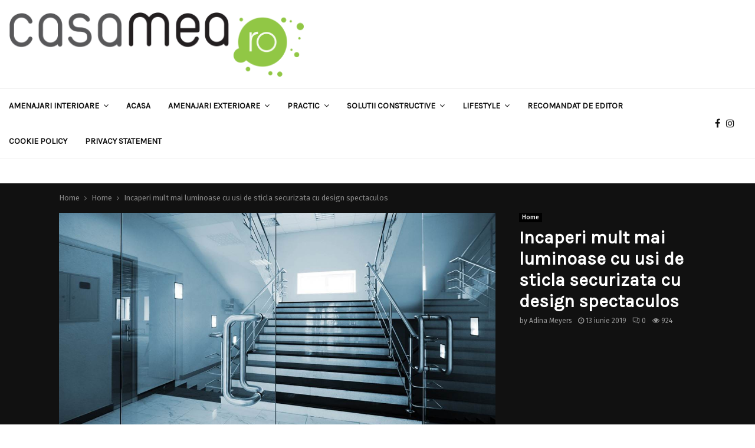

--- FILE ---
content_type: text/html; charset=UTF-8
request_url: https://casamea.ro/incaperi-mult-mai-luminoase-cu-usi-de-sticla-securizata-cu-design-spectaculos-18738/
body_size: 38154
content:
<!DOCTYPE html>

<html lang="ro-RO" prefix="og: http://ogp.me/ns# article: http://ogp.me/ns/article#">

<head><meta charset="UTF-8"><script>if(navigator.userAgent.match(/MSIE|Internet Explorer/i)||navigator.userAgent.match(/Trident\/7\..*?rv:11/i)){var href=document.location.href;if(!href.match(/[?&]noclsop/)){if(href.indexOf("?")==-1){if(href.indexOf("#")==-1){document.location.href=href+"?noclsop=1"}else{document.location.href=href.replace("#","?noclsop=1#")}}else{if(href.indexOf("#")==-1){document.location.href=href+"&noclsop=1"}else{document.location.href=href.replace("#","&noclsop=1#")}}}}</script><script>(()=>{class RocketLazyLoadScripts{constructor(){this.v="1.2.5.1",this.triggerEvents=["keydown","mousedown","mousemove","touchmove","touchstart","touchend","wheel"],this.userEventHandler=this.t.bind(this),this.touchStartHandler=this.i.bind(this),this.touchMoveHandler=this.o.bind(this),this.touchEndHandler=this.h.bind(this),this.clickHandler=this.u.bind(this),this.interceptedClicks=[],this.interceptedClickListeners=[],this.l(this),window.addEventListener("pageshow",(t=>{this.persisted=t.persisted,this.everythingLoaded&&this.m()})),document.addEventListener("DOMContentLoaded",(()=>{this.p()})),this.delayedScripts={normal:[],async:[],defer:[]},this.trash=[],this.allJQueries=[]}k(t){document.hidden?t.t():(this.triggerEvents.forEach((e=>window.addEventListener(e,t.userEventHandler,{passive:!0}))),window.addEventListener("touchstart",t.touchStartHandler,{passive:!0}),window.addEventListener("mousedown",t.touchStartHandler),document.addEventListener("visibilitychange",t.userEventHandler))}_(){this.triggerEvents.forEach((t=>window.removeEventListener(t,this.userEventHandler,{passive:!0}))),document.removeEventListener("visibilitychange",this.userEventHandler)}i(t){"HTML"!==t.target.tagName&&(window.addEventListener("touchend",this.touchEndHandler),window.addEventListener("mouseup",this.touchEndHandler),window.addEventListener("touchmove",this.touchMoveHandler,{passive:!0}),window.addEventListener("mousemove",this.touchMoveHandler),t.target.addEventListener("click",this.clickHandler),this.L(t.target,!0),this.M(t.target,"onclick","rocket-onclick"),this.C())}o(t){window.removeEventListener("touchend",this.touchEndHandler),window.removeEventListener("mouseup",this.touchEndHandler),window.removeEventListener("touchmove",this.touchMoveHandler,{passive:!0}),window.removeEventListener("mousemove",this.touchMoveHandler),t.target.removeEventListener("click",this.clickHandler),this.L(t.target,!1),this.M(t.target,"rocket-onclick","onclick"),this.O()}h(){window.removeEventListener("touchend",this.touchEndHandler),window.removeEventListener("mouseup",this.touchEndHandler),window.removeEventListener("touchmove",this.touchMoveHandler,{passive:!0}),window.removeEventListener("mousemove",this.touchMoveHandler)}u(t){t.target.removeEventListener("click",this.clickHandler),this.L(t.target,!1),this.M(t.target,"rocket-onclick","onclick"),this.interceptedClicks.push(t),t.preventDefault(),t.stopPropagation(),t.stopImmediatePropagation(),this.O()}D(){window.removeEventListener("touchstart",this.touchStartHandler,{passive:!0}),window.removeEventListener("mousedown",this.touchStartHandler),this.interceptedClicks.forEach((t=>{t.target.dispatchEvent(new MouseEvent("click",{view:t.view,bubbles:!0,cancelable:!0}))}))}l(t){EventTarget.prototype.addEventListenerBase=EventTarget.prototype.addEventListener,EventTarget.prototype.addEventListener=function(e,i,o){"click"!==e||t.windowLoaded||i===t.clickHandler||t.interceptedClickListeners.push({target:this,func:i,options:o}),(this||window).addEventListenerBase(e,i,o)}}L(t,e){this.interceptedClickListeners.forEach((i=>{i.target===t&&(e?t.removeEventListener("click",i.func,i.options):t.addEventListener("click",i.func,i.options))})),t.parentNode!==document.documentElement&&this.L(t.parentNode,e)}S(){return new Promise((t=>{this.T?this.O=t:t()}))}C(){this.T=!0}O(){this.T=!1}M(t,e,i){t.hasAttribute&&t.hasAttribute(e)&&(event.target.setAttribute(i,event.target.getAttribute(e)),event.target.removeAttribute(e))}t(){this._(this),"loading"===document.readyState?document.addEventListener("DOMContentLoaded",this.R.bind(this)):this.R()}p(){let t=[];document.querySelectorAll("script[type=rocketlazyloadscript][data-rocket-src]").forEach((e=>{let i=e.getAttribute("data-rocket-src");if(i&&0!==i.indexOf("data:")){0===i.indexOf("//")&&(i=location.protocol+i);try{const o=new URL(i).origin;o!==location.origin&&t.push({src:o,crossOrigin:e.crossOrigin||"module"===e.getAttribute("data-rocket-type")})}catch(t){}}})),t=[...new Map(t.map((t=>[JSON.stringify(t),t]))).values()],this.j(t,"preconnect")}async R(){this.lastBreath=Date.now(),this.P(this),this.F(this),this.q(),this.A(),this.I(),await this.U(this.delayedScripts.normal),await this.U(this.delayedScripts.defer),await this.U(this.delayedScripts.async);try{await this.W(),await this.H(this),await this.J()}catch(t){console.error(t)}window.dispatchEvent(new Event("rocket-allScriptsLoaded")),this.everythingLoaded=!0,this.S().then((()=>{this.D()})),this.N()}A(){document.querySelectorAll("script[type=rocketlazyloadscript]").forEach((t=>{t.hasAttribute("data-rocket-src")?t.hasAttribute("async")&&!1!==t.async?this.delayedScripts.async.push(t):t.hasAttribute("defer")&&!1!==t.defer||"module"===t.getAttribute("data-rocket-type")?this.delayedScripts.defer.push(t):this.delayedScripts.normal.push(t):this.delayedScripts.normal.push(t)}))}async B(t){if(await this.G(),!0!==t.noModule||!("noModule"in HTMLScriptElement.prototype))return new Promise((e=>{let i;function o(){(i||t).setAttribute("data-rocket-status","executed"),e()}try{if(navigator.userAgent.indexOf("Firefox/")>0||""===navigator.vendor)i=document.createElement("script"),[...t.attributes].forEach((t=>{let e=t.nodeName;"type"!==e&&("data-rocket-type"===e&&(e="type"),"data-rocket-src"===e&&(e="src"),i.setAttribute(e,t.nodeValue))})),t.text&&(i.text=t.text),i.hasAttribute("src")?(i.addEventListener("load",o),i.addEventListener("error",(function(){i.setAttribute("data-rocket-status","failed"),e()})),setTimeout((()=>{i.isConnected||e()}),1)):(i.text=t.text,o()),t.parentNode.replaceChild(i,t);else{const i=t.getAttribute("data-rocket-type"),n=t.getAttribute("data-rocket-src");i?(t.type=i,t.removeAttribute("data-rocket-type")):t.removeAttribute("type"),t.addEventListener("load",o),t.addEventListener("error",(function(){t.setAttribute("data-rocket-status","failed"),e()})),n?(t.removeAttribute("data-rocket-src"),t.src=n):t.src="data:text/javascript;base64,"+window.btoa(unescape(encodeURIComponent(t.text)))}}catch(i){t.setAttribute("data-rocket-status","failed"),e()}}));t.setAttribute("data-rocket-status","skipped")}async U(t){const e=t.shift();return e&&e.isConnected?(await this.B(e),this.U(t)):Promise.resolve()}I(){this.j([...this.delayedScripts.normal,...this.delayedScripts.defer,...this.delayedScripts.async],"preload")}j(t,e){var i=document.createDocumentFragment();t.forEach((t=>{const o=t.getAttribute&&t.getAttribute("data-rocket-src")||t.src;if(o){const n=document.createElement("link");n.href=o,n.rel=e,"preconnect"!==e&&(n.as="script"),t.getAttribute&&"module"===t.getAttribute("data-rocket-type")&&(n.crossOrigin=!0),t.crossOrigin&&(n.crossOrigin=t.crossOrigin),t.integrity&&(n.integrity=t.integrity),i.appendChild(n),this.trash.push(n)}})),document.head.appendChild(i)}P(t){let e={};function i(i,o){return e[o].eventsToRewrite.indexOf(i)>=0&&!t.everythingLoaded?"rocket-"+i:i}function o(t,o){!function(t){e[t]||(e[t]={originalFunctions:{add:t.addEventListener,remove:t.removeEventListener},eventsToRewrite:[]},t.addEventListener=function(){arguments[0]=i(arguments[0],t),e[t].originalFunctions.add.apply(t,arguments)},t.removeEventListener=function(){arguments[0]=i(arguments[0],t),e[t].originalFunctions.remove.apply(t,arguments)})}(t),e[t].eventsToRewrite.push(o)}function n(e,i){let o=e[i];e[i]=null,Object.defineProperty(e,i,{get:()=>o||function(){},set(n){t.everythingLoaded?o=n:e["rocket"+i]=o=n}})}o(document,"DOMContentLoaded"),o(window,"DOMContentLoaded"),o(window,"load"),o(window,"pageshow"),o(document,"readystatechange"),n(document,"onreadystatechange"),n(window,"onload"),n(window,"onpageshow")}F(t){let e;function i(e){return t.everythingLoaded?e:e.split(" ").map((t=>"load"===t||0===t.indexOf("load.")?"rocket-jquery-load":t)).join(" ")}function o(o){if(o&&o.fn&&!t.allJQueries.includes(o)){o.fn.ready=o.fn.init.prototype.ready=function(e){return t.domReadyFired?e.bind(document)(o):document.addEventListener("rocket-DOMContentLoaded",(()=>e.bind(document)(o))),o([])};const e=o.fn.on;o.fn.on=o.fn.init.prototype.on=function(){return this[0]===window&&("string"==typeof arguments[0]||arguments[0]instanceof String?arguments[0]=i(arguments[0]):"object"==typeof arguments[0]&&Object.keys(arguments[0]).forEach((t=>{const e=arguments[0][t];delete arguments[0][t],arguments[0][i(t)]=e}))),e.apply(this,arguments),this},t.allJQueries.push(o)}e=o}o(window.jQuery),Object.defineProperty(window,"jQuery",{get:()=>e,set(t){o(t)}})}async H(t){const e=document.querySelector("script[data-webpack]");e&&(await async function(){return new Promise((t=>{e.addEventListener("load",t),e.addEventListener("error",t)}))}(),await t.K(),await t.H(t))}async W(){this.domReadyFired=!0,await this.G(),document.dispatchEvent(new Event("rocket-readystatechange")),await this.G(),document.rocketonreadystatechange&&document.rocketonreadystatechange(),await this.G(),document.dispatchEvent(new Event("rocket-DOMContentLoaded")),await this.G(),window.dispatchEvent(new Event("rocket-DOMContentLoaded"))}async J(){await this.G(),document.dispatchEvent(new Event("rocket-readystatechange")),await this.G(),document.rocketonreadystatechange&&document.rocketonreadystatechange(),await this.G(),window.dispatchEvent(new Event("rocket-load")),await this.G(),window.rocketonload&&window.rocketonload(),await this.G(),this.allJQueries.forEach((t=>t(window).trigger("rocket-jquery-load"))),await this.G();const t=new Event("rocket-pageshow");t.persisted=this.persisted,window.dispatchEvent(t),await this.G(),window.rocketonpageshow&&window.rocketonpageshow({persisted:this.persisted}),this.windowLoaded=!0}m(){document.onreadystatechange&&document.onreadystatechange(),window.onload&&window.onload(),window.onpageshow&&window.onpageshow({persisted:this.persisted})}q(){const t=new Map;document.write=document.writeln=function(e){const i=document.currentScript;i||console.error("WPRocket unable to document.write this: "+e);const o=document.createRange(),n=i.parentElement;let s=t.get(i);void 0===s&&(s=i.nextSibling,t.set(i,s));const c=document.createDocumentFragment();o.setStart(c,0),c.appendChild(o.createContextualFragment(e)),n.insertBefore(c,s)}}async G(){Date.now()-this.lastBreath>45&&(await this.K(),this.lastBreath=Date.now())}async K(){return document.hidden?new Promise((t=>setTimeout(t))):new Promise((t=>requestAnimationFrame(t)))}N(){this.trash.forEach((t=>t.remove()))}static run(){const t=new RocketLazyLoadScripts;t.k(t)}}RocketLazyLoadScripts.run()})();</script> 

	

	
	<meta name="viewport" content="width=device-width, initial-scale=1">

	
	<link rel="profile" href="https://gmpg.org/xfn/11">

	<title>Incaperi mult mai luminoase cu usi de sticla securizata cu design spectaculos - casamea.ro</title><link rel="preload" as="style" href="https://fonts.googleapis.com/css?family=Oswald%3A400%7CRoboto%7CMukta%20Vaani%7COswald%7CTeko%7CPlayfair%20Display%7CKarla%7CFira%20Sans%3A300%2C300italic%2C400%2C400italic%2C500%2C500italic%2C700%2C700italic%2C800%2C800italic%26amp%3Bsubset%3Dlatin-ext&#038;display=swap" /><link rel="stylesheet" href="https://fonts.googleapis.com/css?family=Oswald%3A400%7CRoboto%7CMukta%20Vaani%7COswald%7CTeko%7CPlayfair%20Display%7CKarla%7CFira%20Sans%3A300%2C300italic%2C400%2C400italic%2C500%2C500italic%2C700%2C700italic%2C800%2C800italic%26amp%3Bsubset%3Dlatin-ext&#038;display=swap" media="print" onload="this.media='all'" /><noscript><link rel="stylesheet" href="https://fonts.googleapis.com/css?family=Oswald%3A400%7CRoboto%7CMukta%20Vaani%7COswald%7CTeko%7CPlayfair%20Display%7CKarla%7CFira%20Sans%3A300%2C300italic%2C400%2C400italic%2C500%2C500italic%2C700%2C700italic%2C800%2C800italic%26amp%3Bsubset%3Dlatin-ext&#038;display=swap" /></noscript>
<meta name="description" content="Usile din sticla, in diversele variante de fabricatie si utilizare, constituie una dintre principalele caracteristici arhitecturale adoptate de proiectele moderne de constructie, renovare si design de interior.">
<meta name="robots" content="index, follow, max-snippet:-1, max-image-preview:large, max-video-preview:-1">
<link rel="canonical" href="https://casamea.ro/incaperi-mult-mai-luminoase-cu-usi-de-sticla-securizata-cu-design-spectaculos-18738/">
<meta property="og:url" content="https://casamea.ro/incaperi-mult-mai-luminoase-cu-usi-de-sticla-securizata-cu-design-spectaculos-18738/">
<meta property="og:site_name" content="casamea.ro">
<meta property="og:locale" content="ro_RO">
<meta property="og:type" content="article">
<meta property="article:author" content="https://www.facebook.com/CASAmea.roGlossyMagazine/">
<meta property="article:publisher" content="https://www.facebook.com/CASAmea.roGlossyMagazine/">
<meta property="article:section" content="Home">
<meta property="og:title" content="Incaperi mult mai luminoase cu usi de sticla securizata cu design spectaculos - casamea.ro">
<meta property="og:description" content="Usile din sticla, in diversele variante de fabricatie si utilizare, constituie una dintre principalele caracteristici arhitecturale adoptate de proiectele moderne de constructie, renovare si design de interior.">
<meta property="og:image" content="https://casamea.ro/wp-content/uploads/2019/06/20171206165406.5a28048ede3082.27304171.jpg">
<meta property="og:image:secure_url" content="https://casamea.ro/wp-content/uploads/2019/06/20171206165406.5a28048ede3082.27304171.jpg">
<meta property="og:image:width" content="1280">
<meta property="og:image:height" content="720">
<meta name="twitter:card" content="summary">
<meta name="twitter:site" content="@CasameaRo">
<meta name="twitter:creator" content="@CasameaRo">
<meta name="twitter:title" content="Incaperi mult mai luminoase cu usi de sticla securizata cu design spectaculos - casamea.ro">
<meta name="twitter:description" content="Usile din sticla, in diversele variante de fabricatie si utilizare, constituie una dintre principalele caracteristici arhitecturale adoptate de proiectele moderne de constructie, renovare si design de interior.">
<meta name="twitter:image" content="https://casamea.ro/wp-content/uploads/2019/06/20171206165406.5a28048ede3082.27304171.jpg">
<link rel='dns-prefetch' href='//fonts.googleapis.com' />
<link href='https://fonts.gstatic.com' crossorigin rel='preconnect' />
<link rel="alternate" type="application/rss+xml" title="casamea.ro &raquo; Flux" href="https://casamea.ro/feed/" />
<link rel="alternate" title="oEmbed (JSON)" type="application/json+oembed" href="https://casamea.ro/wp-json/oembed/1.0/embed?url=https%3A%2F%2Fcasamea.ro%2Fincaperi-mult-mai-luminoase-cu-usi-de-sticla-securizata-cu-design-spectaculos-18738%2F" />
<link rel="alternate" title="oEmbed (XML)" type="text/xml+oembed" href="https://casamea.ro/wp-json/oembed/1.0/embed?url=https%3A%2F%2Fcasamea.ro%2Fincaperi-mult-mai-luminoase-cu-usi-de-sticla-securizata-cu-design-spectaculos-18738%2F&#038;format=xml" />
<style id='wp-img-auto-sizes-contain-inline-css' type='text/css'>
img:is([sizes=auto i],[sizes^="auto," i]){contain-intrinsic-size:3000px 1500px}
/*# sourceURL=wp-img-auto-sizes-contain-inline-css */
</style>
<style id='wp-emoji-styles-inline-css' type='text/css'>

	img.wp-smiley, img.emoji {
		display: inline !important;
		border: none !important;
		box-shadow: none !important;
		height: 1em !important;
		width: 1em !important;
		margin: 0 0.07em !important;
		vertical-align: -0.1em !important;
		background: none !important;
		padding: 0 !important;
	}
/*# sourceURL=wp-emoji-styles-inline-css */
</style>
<style id='wp-block-library-inline-css' type='text/css'>
:root{--wp-block-synced-color:#7a00df;--wp-block-synced-color--rgb:122,0,223;--wp-bound-block-color:var(--wp-block-synced-color);--wp-editor-canvas-background:#ddd;--wp-admin-theme-color:#007cba;--wp-admin-theme-color--rgb:0,124,186;--wp-admin-theme-color-darker-10:#006ba1;--wp-admin-theme-color-darker-10--rgb:0,107,160.5;--wp-admin-theme-color-darker-20:#005a87;--wp-admin-theme-color-darker-20--rgb:0,90,135;--wp-admin-border-width-focus:2px}@media (min-resolution:192dpi){:root{--wp-admin-border-width-focus:1.5px}}.wp-element-button{cursor:pointer}:root .has-very-light-gray-background-color{background-color:#eee}:root .has-very-dark-gray-background-color{background-color:#313131}:root .has-very-light-gray-color{color:#eee}:root .has-very-dark-gray-color{color:#313131}:root .has-vivid-green-cyan-to-vivid-cyan-blue-gradient-background{background:linear-gradient(135deg,#00d084,#0693e3)}:root .has-purple-crush-gradient-background{background:linear-gradient(135deg,#34e2e4,#4721fb 50%,#ab1dfe)}:root .has-hazy-dawn-gradient-background{background:linear-gradient(135deg,#faaca8,#dad0ec)}:root .has-subdued-olive-gradient-background{background:linear-gradient(135deg,#fafae1,#67a671)}:root .has-atomic-cream-gradient-background{background:linear-gradient(135deg,#fdd79a,#004a59)}:root .has-nightshade-gradient-background{background:linear-gradient(135deg,#330968,#31cdcf)}:root .has-midnight-gradient-background{background:linear-gradient(135deg,#020381,#2874fc)}:root{--wp--preset--font-size--normal:16px;--wp--preset--font-size--huge:42px}.has-regular-font-size{font-size:1em}.has-larger-font-size{font-size:2.625em}.has-normal-font-size{font-size:var(--wp--preset--font-size--normal)}.has-huge-font-size{font-size:var(--wp--preset--font-size--huge)}.has-text-align-center{text-align:center}.has-text-align-left{text-align:left}.has-text-align-right{text-align:right}.has-fit-text{white-space:nowrap!important}#end-resizable-editor-section{display:none}.aligncenter{clear:both}.items-justified-left{justify-content:flex-start}.items-justified-center{justify-content:center}.items-justified-right{justify-content:flex-end}.items-justified-space-between{justify-content:space-between}.screen-reader-text{border:0;clip-path:inset(50%);height:1px;margin:-1px;overflow:hidden;padding:0;position:absolute;width:1px;word-wrap:normal!important}.screen-reader-text:focus{background-color:#ddd;clip-path:none;color:#444;display:block;font-size:1em;height:auto;left:5px;line-height:normal;padding:15px 23px 14px;text-decoration:none;top:5px;width:auto;z-index:100000}html :where(.has-border-color){border-style:solid}html :where([style*=border-top-color]){border-top-style:solid}html :where([style*=border-right-color]){border-right-style:solid}html :where([style*=border-bottom-color]){border-bottom-style:solid}html :where([style*=border-left-color]){border-left-style:solid}html :where([style*=border-width]){border-style:solid}html :where([style*=border-top-width]){border-top-style:solid}html :where([style*=border-right-width]){border-right-style:solid}html :where([style*=border-bottom-width]){border-bottom-style:solid}html :where([style*=border-left-width]){border-left-style:solid}html :where(img[class*=wp-image-]){height:auto;max-width:100%}:where(figure){margin:0 0 1em}html :where(.is-position-sticky){--wp-admin--admin-bar--position-offset:var(--wp-admin--admin-bar--height,0px)}@media screen and (max-width:600px){html :where(.is-position-sticky){--wp-admin--admin-bar--position-offset:0px}}

/*# sourceURL=wp-block-library-inline-css */
</style><style id='global-styles-inline-css' type='text/css'>
:root{--wp--preset--aspect-ratio--square: 1;--wp--preset--aspect-ratio--4-3: 4/3;--wp--preset--aspect-ratio--3-4: 3/4;--wp--preset--aspect-ratio--3-2: 3/2;--wp--preset--aspect-ratio--2-3: 2/3;--wp--preset--aspect-ratio--16-9: 16/9;--wp--preset--aspect-ratio--9-16: 9/16;--wp--preset--color--black: #000000;--wp--preset--color--cyan-bluish-gray: #abb8c3;--wp--preset--color--white: #ffffff;--wp--preset--color--pale-pink: #f78da7;--wp--preset--color--vivid-red: #cf2e2e;--wp--preset--color--luminous-vivid-orange: #ff6900;--wp--preset--color--luminous-vivid-amber: #fcb900;--wp--preset--color--light-green-cyan: #7bdcb5;--wp--preset--color--vivid-green-cyan: #00d084;--wp--preset--color--pale-cyan-blue: #8ed1fc;--wp--preset--color--vivid-cyan-blue: #0693e3;--wp--preset--color--vivid-purple: #9b51e0;--wp--preset--gradient--vivid-cyan-blue-to-vivid-purple: linear-gradient(135deg,rgb(6,147,227) 0%,rgb(155,81,224) 100%);--wp--preset--gradient--light-green-cyan-to-vivid-green-cyan: linear-gradient(135deg,rgb(122,220,180) 0%,rgb(0,208,130) 100%);--wp--preset--gradient--luminous-vivid-amber-to-luminous-vivid-orange: linear-gradient(135deg,rgb(252,185,0) 0%,rgb(255,105,0) 100%);--wp--preset--gradient--luminous-vivid-orange-to-vivid-red: linear-gradient(135deg,rgb(255,105,0) 0%,rgb(207,46,46) 100%);--wp--preset--gradient--very-light-gray-to-cyan-bluish-gray: linear-gradient(135deg,rgb(238,238,238) 0%,rgb(169,184,195) 100%);--wp--preset--gradient--cool-to-warm-spectrum: linear-gradient(135deg,rgb(74,234,220) 0%,rgb(151,120,209) 20%,rgb(207,42,186) 40%,rgb(238,44,130) 60%,rgb(251,105,98) 80%,rgb(254,248,76) 100%);--wp--preset--gradient--blush-light-purple: linear-gradient(135deg,rgb(255,206,236) 0%,rgb(152,150,240) 100%);--wp--preset--gradient--blush-bordeaux: linear-gradient(135deg,rgb(254,205,165) 0%,rgb(254,45,45) 50%,rgb(107,0,62) 100%);--wp--preset--gradient--luminous-dusk: linear-gradient(135deg,rgb(255,203,112) 0%,rgb(199,81,192) 50%,rgb(65,88,208) 100%);--wp--preset--gradient--pale-ocean: linear-gradient(135deg,rgb(255,245,203) 0%,rgb(182,227,212) 50%,rgb(51,167,181) 100%);--wp--preset--gradient--electric-grass: linear-gradient(135deg,rgb(202,248,128) 0%,rgb(113,206,126) 100%);--wp--preset--gradient--midnight: linear-gradient(135deg,rgb(2,3,129) 0%,rgb(40,116,252) 100%);--wp--preset--font-size--small: 14px;--wp--preset--font-size--medium: 20px;--wp--preset--font-size--large: 32px;--wp--preset--font-size--x-large: 42px;--wp--preset--font-size--normal: 16px;--wp--preset--font-size--huge: 42px;--wp--preset--spacing--20: 0.44rem;--wp--preset--spacing--30: 0.67rem;--wp--preset--spacing--40: 1rem;--wp--preset--spacing--50: 1.5rem;--wp--preset--spacing--60: 2.25rem;--wp--preset--spacing--70: 3.38rem;--wp--preset--spacing--80: 5.06rem;--wp--preset--shadow--natural: 6px 6px 9px rgba(0, 0, 0, 0.2);--wp--preset--shadow--deep: 12px 12px 50px rgba(0, 0, 0, 0.4);--wp--preset--shadow--sharp: 6px 6px 0px rgba(0, 0, 0, 0.2);--wp--preset--shadow--outlined: 6px 6px 0px -3px rgb(255, 255, 255), 6px 6px rgb(0, 0, 0);--wp--preset--shadow--crisp: 6px 6px 0px rgb(0, 0, 0);}:where(.is-layout-flex){gap: 0.5em;}:where(.is-layout-grid){gap: 0.5em;}body .is-layout-flex{display: flex;}.is-layout-flex{flex-wrap: wrap;align-items: center;}.is-layout-flex > :is(*, div){margin: 0;}body .is-layout-grid{display: grid;}.is-layout-grid > :is(*, div){margin: 0;}:where(.wp-block-columns.is-layout-flex){gap: 2em;}:where(.wp-block-columns.is-layout-grid){gap: 2em;}:where(.wp-block-post-template.is-layout-flex){gap: 1.25em;}:where(.wp-block-post-template.is-layout-grid){gap: 1.25em;}.has-black-color{color: var(--wp--preset--color--black) !important;}.has-cyan-bluish-gray-color{color: var(--wp--preset--color--cyan-bluish-gray) !important;}.has-white-color{color: var(--wp--preset--color--white) !important;}.has-pale-pink-color{color: var(--wp--preset--color--pale-pink) !important;}.has-vivid-red-color{color: var(--wp--preset--color--vivid-red) !important;}.has-luminous-vivid-orange-color{color: var(--wp--preset--color--luminous-vivid-orange) !important;}.has-luminous-vivid-amber-color{color: var(--wp--preset--color--luminous-vivid-amber) !important;}.has-light-green-cyan-color{color: var(--wp--preset--color--light-green-cyan) !important;}.has-vivid-green-cyan-color{color: var(--wp--preset--color--vivid-green-cyan) !important;}.has-pale-cyan-blue-color{color: var(--wp--preset--color--pale-cyan-blue) !important;}.has-vivid-cyan-blue-color{color: var(--wp--preset--color--vivid-cyan-blue) !important;}.has-vivid-purple-color{color: var(--wp--preset--color--vivid-purple) !important;}.has-black-background-color{background-color: var(--wp--preset--color--black) !important;}.has-cyan-bluish-gray-background-color{background-color: var(--wp--preset--color--cyan-bluish-gray) !important;}.has-white-background-color{background-color: var(--wp--preset--color--white) !important;}.has-pale-pink-background-color{background-color: var(--wp--preset--color--pale-pink) !important;}.has-vivid-red-background-color{background-color: var(--wp--preset--color--vivid-red) !important;}.has-luminous-vivid-orange-background-color{background-color: var(--wp--preset--color--luminous-vivid-orange) !important;}.has-luminous-vivid-amber-background-color{background-color: var(--wp--preset--color--luminous-vivid-amber) !important;}.has-light-green-cyan-background-color{background-color: var(--wp--preset--color--light-green-cyan) !important;}.has-vivid-green-cyan-background-color{background-color: var(--wp--preset--color--vivid-green-cyan) !important;}.has-pale-cyan-blue-background-color{background-color: var(--wp--preset--color--pale-cyan-blue) !important;}.has-vivid-cyan-blue-background-color{background-color: var(--wp--preset--color--vivid-cyan-blue) !important;}.has-vivid-purple-background-color{background-color: var(--wp--preset--color--vivid-purple) !important;}.has-black-border-color{border-color: var(--wp--preset--color--black) !important;}.has-cyan-bluish-gray-border-color{border-color: var(--wp--preset--color--cyan-bluish-gray) !important;}.has-white-border-color{border-color: var(--wp--preset--color--white) !important;}.has-pale-pink-border-color{border-color: var(--wp--preset--color--pale-pink) !important;}.has-vivid-red-border-color{border-color: var(--wp--preset--color--vivid-red) !important;}.has-luminous-vivid-orange-border-color{border-color: var(--wp--preset--color--luminous-vivid-orange) !important;}.has-luminous-vivid-amber-border-color{border-color: var(--wp--preset--color--luminous-vivid-amber) !important;}.has-light-green-cyan-border-color{border-color: var(--wp--preset--color--light-green-cyan) !important;}.has-vivid-green-cyan-border-color{border-color: var(--wp--preset--color--vivid-green-cyan) !important;}.has-pale-cyan-blue-border-color{border-color: var(--wp--preset--color--pale-cyan-blue) !important;}.has-vivid-cyan-blue-border-color{border-color: var(--wp--preset--color--vivid-cyan-blue) !important;}.has-vivid-purple-border-color{border-color: var(--wp--preset--color--vivid-purple) !important;}.has-vivid-cyan-blue-to-vivid-purple-gradient-background{background: var(--wp--preset--gradient--vivid-cyan-blue-to-vivid-purple) !important;}.has-light-green-cyan-to-vivid-green-cyan-gradient-background{background: var(--wp--preset--gradient--light-green-cyan-to-vivid-green-cyan) !important;}.has-luminous-vivid-amber-to-luminous-vivid-orange-gradient-background{background: var(--wp--preset--gradient--luminous-vivid-amber-to-luminous-vivid-orange) !important;}.has-luminous-vivid-orange-to-vivid-red-gradient-background{background: var(--wp--preset--gradient--luminous-vivid-orange-to-vivid-red) !important;}.has-very-light-gray-to-cyan-bluish-gray-gradient-background{background: var(--wp--preset--gradient--very-light-gray-to-cyan-bluish-gray) !important;}.has-cool-to-warm-spectrum-gradient-background{background: var(--wp--preset--gradient--cool-to-warm-spectrum) !important;}.has-blush-light-purple-gradient-background{background: var(--wp--preset--gradient--blush-light-purple) !important;}.has-blush-bordeaux-gradient-background{background: var(--wp--preset--gradient--blush-bordeaux) !important;}.has-luminous-dusk-gradient-background{background: var(--wp--preset--gradient--luminous-dusk) !important;}.has-pale-ocean-gradient-background{background: var(--wp--preset--gradient--pale-ocean) !important;}.has-electric-grass-gradient-background{background: var(--wp--preset--gradient--electric-grass) !important;}.has-midnight-gradient-background{background: var(--wp--preset--gradient--midnight) !important;}.has-small-font-size{font-size: var(--wp--preset--font-size--small) !important;}.has-medium-font-size{font-size: var(--wp--preset--font-size--medium) !important;}.has-large-font-size{font-size: var(--wp--preset--font-size--large) !important;}.has-x-large-font-size{font-size: var(--wp--preset--font-size--x-large) !important;}
/*# sourceURL=global-styles-inline-css */
</style>

<style id='classic-theme-styles-inline-css' type='text/css'>
/*! This file is auto-generated */
.wp-block-button__link{color:#fff;background-color:#32373c;border-radius:9999px;box-shadow:none;text-decoration:none;padding:calc(.667em + 2px) calc(1.333em + 2px);font-size:1.125em}.wp-block-file__button{background:#32373c;color:#fff;text-decoration:none}
/*# sourceURL=/wp-includes/css/classic-themes.min.css */
</style>
<link data-minify="1" rel='stylesheet' id='pencisc-css' href='https://casamea.ro/wp-content/cache/min/1/wp-content/plugins/penci-framework/assets/css/single-shortcode.css?ver=1768144324' type='text/css' media='all' />

<link rel='stylesheet' id='cmplz-general-css' href='https://casamea.ro/wp-content/plugins/complianz-gdpr-premium/assets/css/cookieblocker.min.css?ver=1762172851' type='text/css' media='all' />
<link data-minify="1" rel='stylesheet' id='penci-font-awesome-css' href='https://casamea.ro/wp-content/cache/min/1/wp-content/themes/pennews/css/font-awesome.min.css?ver=1768144324' type='text/css' media='all' />

<link data-minify="1" rel='stylesheet' id='penci-portfolio-css' href='https://casamea.ro/wp-content/cache/min/1/wp-content/themes/pennews/css/portfolio.css?ver=1768144324' type='text/css' media='all' />
<link data-minify="1" rel='stylesheet' id='penci-recipe-css' href='https://casamea.ro/wp-content/cache/min/1/wp-content/themes/pennews/css/recipe.css?ver=1768144324' type='text/css' media='all' />
<link data-minify="1" rel='stylesheet' id='penci-review-css' href='https://casamea.ro/wp-content/cache/min/1/wp-content/themes/pennews/css/review.css?ver=1768144324' type='text/css' media='all' />
<link data-minify="1" rel='stylesheet' id='penci-style-css' href='https://casamea.ro/wp-content/cache/background-css/casamea.ro/wp-content/cache/min/1/wp-content/themes/pennews/style.css?ver=1768144324&wpr_t=1768911300' type='text/css' media='all' />
<style id='penci-style-inline-css' type='text/css'>
.penci-block-vc.style-title-13:not(.footer-widget).style-title-center .penci-block-heading {border-right: 10px solid transparent; border-left: 10px solid transparent; }.site-branding h1, .site-branding h2 {margin: 0;}.penci-schema-markup { display: none !important; }.penci-entry-media .twitter-video { max-width: none !important; margin: 0 !important; }.penci-entry-media .fb-video { margin-bottom: 0; }.penci-entry-media .post-format-meta > iframe { vertical-align: top; }.penci-single-style-6 .penci-entry-media-top.penci-video-format-dailymotion:after, .penci-single-style-6 .penci-entry-media-top.penci-video-format-facebook:after, .penci-single-style-6 .penci-entry-media-top.penci-video-format-vimeo:after, .penci-single-style-6 .penci-entry-media-top.penci-video-format-twitter:after, .penci-single-style-7 .penci-entry-media-top.penci-video-format-dailymotion:after, .penci-single-style-7 .penci-entry-media-top.penci-video-format-facebook:after, .penci-single-style-7 .penci-entry-media-top.penci-video-format-vimeo:after, .penci-single-style-7 .penci-entry-media-top.penci-video-format-twitter:after { content: none; } .penci-single-style-5 .penci-entry-media.penci-video-format-dailymotion:after, .penci-single-style-5 .penci-entry-media.penci-video-format-facebook:after, .penci-single-style-5 .penci-entry-media.penci-video-format-vimeo:after, .penci-single-style-5 .penci-entry-media.penci-video-format-twitter:after { content: none; }@media screen and (max-width: 960px) { .penci-insta-thumb ul.thumbnails.penci_col_5 li, .penci-insta-thumb ul.thumbnails.penci_col_6 li { width: 33.33% !important; } .penci-insta-thumb ul.thumbnails.penci_col_7 li, .penci-insta-thumb ul.thumbnails.penci_col_8 li, .penci-insta-thumb ul.thumbnails.penci_col_9 li, .penci-insta-thumb ul.thumbnails.penci_col_10 li { width: 25% !important; } }.site-header.header--s12 .penci-menu-toggle-wapper,.site-header.header--s12 .header__social-search { flex: 1; }.site-header.header--s5 .site-branding {  padding-right: 0;margin-right: 40px; }.penci-block_37 .penci_post-meta { padding-top: 8px; }.penci-block_37 .penci-post-excerpt + .penci_post-meta { padding-top: 0; }.penci-hide-text-votes { display: none; }.penci-usewr-review {  border-top: 1px solid #ececec; }.penci-review-score {top: 5px; position: relative; }.penci-social-counter.penci-social-counter--style-3 .penci-social__empty a, .penci-social-counter.penci-social-counter--style-4 .penci-social__empty a, .penci-social-counter.penci-social-counter--style-5 .penci-social__empty a, .penci-social-counter.penci-social-counter--style-6 .penci-social__empty a { display: flex; justify-content: center; align-items: center; }.penci-block-error { padding: 0 20px 20px; }@media screen and (min-width: 1240px){ .penci_dis_padding_bw .penci-content-main.penci-col-4:nth-child(3n+2) { padding-right: 15px; padding-left: 15px; }}.bos_searchbox_widget_class.penci-vc-column-1 #flexi_searchbox #b_searchboxInc .b_submitButton_wrapper{ padding-top: 10px; padding-bottom: 10px; }.mfp-image-holder .mfp-close, .mfp-iframe-holder .mfp-close { background: transparent; border-color: transparent; }h1, h2, h3, h4, h5, h6,.error404 .page-title,
		.error404 .penci-block-vc .penci-block__title, .footer__bottom.style-2 .block-title {font-family: 'Karla', sans-serif}h1, h2, h3, h4, h5, h6,.error404 .page-title,
		 .error404 .penci-block-vc .penci-block__title, .product_list_widget .product-title, .footer__bottom.style-2 .block-title {font-weight: 700}body, button, input, select, textarea,.woocommerce ul.products li.product .button,#site-navigation .penci-megamenu .penci-mega-thumbnail .mega-cat-name{font-family: 'Fira Sans', sans-serif}.single .entry-content,.page .entry-content{ font-size:20px; }.site-content,.penci-page-style-1 .site-content, 
		.page-template-full-width.penci-block-pagination .site-content,
		.penci-page-style-2 .site-content, .penci-single-style-1 .site-content, 
		.penci-single-style-2 .site-content,.penci-page-style-3 .site-content,
		.penci-single-style-3 .site-content{ margin-top:40px; }.penci-topbar .topbar__trending h3.penci__post-title{ font-size: 13px; }.topbar__trending{ width:700px ; }.penci-topbar{ background-color:#f5f5f5 ; }.penci-topbar,.penci-topbar a, .penci-topbar ul li a{ color:#111111 ; }.penci-topbar a:hover , .penci-topbar ul li a:hover{ color:#8fc743 !important; }.topbar__social-media a:hover{ color:#8fc743 ; }.penci-topbar ul.menu li ul.sub-menu li a:hover{ color:#8fc743 ; }.penci-topbar .topbar__trending .headline-title{ background-color:#8fc743 ; }.penci-topbar .topbar__trending .headline-title{ color:#ffffff ; }.main-navigation a,.mobile-sidebar .primary-menu-mobile li a, .penci-menu-hbg .primary-menu-mobile li a{ font-family: 'Karla', sans-serif; }.penci-post-pagination h5{ font-size:20px; }.penci-author-content h5 a{ font-size:20px; }.penci-post-related .item-related h4{ font-size:20px; }
		.penci-post-related .post-title-box .post-box-title,
		.post-comments .post-title-box .post-box-title, 
		.site-content .post-comments #respond h3{ font-size: 18px !important; }@media only screen and (min-width: 768px) {.penci-content-post .entry-content h1{ font-size: 30px; }}.penci-block-vc-pag  .penci-archive__list_posts .penci-post-item .entry-title{ font-size:24px; }.penci-block-vc-pag  .penci-archive__list_posts .penci-post-item .entry-title{ font-weight:400; }.penci-pmore-link .more-link{ background-color:#8fc743; }.penci-pmore-link .more-link:hover{ background-color:#6da538; }.penci-portfolio-wrap{ margin-left: 0px; margin-right: 0px; }.penci-portfolio-wrap .portfolio-item{ padding-left: 0px; padding-right: 0px; margin-bottom:0px; }.penci-menu-hbg-widgets .menu-hbg-title { font-family:'Karla', sans-serif }
		.woocommerce div.product .related > h2,.woocommerce div.product .upsells > h2,
		.post-title-box .post-box-title,.site-content #respond h3,.site-content .widget-title,
		.site-content .widgettitle,
		body.page-template-full-width.page-paged-2 .site-content .widget.penci-block-vc .penci-block__title,
		body:not( .page-template-full-width ) .site-content .widget.penci-block-vc .penci-block__title{ font-size:16px !important;font-weight:700 !important;font-family:'Karla', sans-serif !important; }.site-footer .penci-block-vc .penci-block__title{ font-weight:700;font-family:'Karla', sans-serif; }.penci-popup-login-register .penci-login-container a:hover{ color:#00b0ff ; }.penci-popup-login-register .penci-login-container .penci-login input[type="submit"]{ background-color:#00b0ff ; }body{ background-color: #fff; }.penci_dis_padding_bw .penci-block-vc.style-title-11:not(.footer-widget) .penci-block__title a,
		.penci_dis_padding_bw .penci-block-vc.style-title-11:not(.footer-widget) .penci-block__title span, 
		.penci_dis_padding_bw .penci-block-vc.style-title-11:not(.footer-widget) .penci-subcat-filter, 
		.penci_dis_padding_bw .penci-block-vc.style-title-11:not(.footer-widget) .penci-slider-nav{ background-color:#ffffff; }body, input, select, textarea,
			.widget.widget_display_replies li, .widget.widget_display_topics li,
			.widget ul li,
			.error404 .page-title,
			.entry-content .penci-recipe-heading h2,
			.entry-content .penci-recipe-title,
			#respond h3,.penci-review-text,#respond textarea, .wpcf7 textarea,
			.woocommerce .woocommerce-product-search input[type="search"],
			.woocommerce nav.woocommerce-pagination ul li a, .woocommerce nav.woocommerce-pagination ul li span,
			.woocommerce table.shop_table th,
			.woocommerce-page form .form-row .input-text,
			.select2-container--default .select2-selection--single .select2-selection__rendered,
			#respond label, .wpcf7 label,
			.mc4wp-form,
			#bbpress-forums li.bbp-body ul.forum li.bbp-forum-topic-count, #bbpress-forums li.bbp-body ul.forum li.bbp-forum-reply-count,
			#bbpress-forums li.bbp-body ul.forum li.bbp-forum-freshness, #bbpress-forums li.bbp-body ul.forum li.bbp-forum-freshness a, 
			#bbpress-forums li.bbp-body ul.topic li.bbp-forum-topic-count, #bbpress-forums li.bbp-body ul.topic li.bbp-topic-voice-count,
			#bbpress-forums li.bbp-body ul.topic li.bbp-forum-reply-count, #bbpress-forums li.bbp-body ul.topic li.bbp-topic-freshness > a,
			#bbpress-forums li.bbp-body ul.topic li.bbp-topic-freshness, #bbpress-forums li.bbp-body ul.topic li.bbp-topic-reply-count,
			div.bbp-template-notice, div.indicator-hint,
			#bbpress-forums fieldset.bbp-form legend,
			.entry-content code, .wpb_text_column code, .entry-content blockquote.wp-block-quote p, .entry-content blockquote.wp-block-quote p,
			.penci_dark_layout blockquote.style-3, .penci_dark_layout blockquote.style-3 p,
			.penci_dark_layout blockquote.style-2,.penci_dark_layout blockquote.style-2 p,
			.wpb_text_column blockquote.wp-block-quote p, .wpb_text_column blockquote.wp-block-quote p,
			.widget.widget_display_views li, .widget.widget_display_forums li, .widget.widget_layered_nav li,
			.widget.widget_product_categories li, .widget.widget_categories li, .widget.widget_archive li,
			.widget.widget_pages li, .widget.widget_meta li, .wp-block-pullquote{ color:#111111 }.site-main .frontend-form-container .element-media-file,.site-main .frontend-form-container .element-media,.site-main .frontend-item-container .select2.select2-container .select2-selection.select-with-search-container,.site-main .frontend-item-container input[type="text"],.site-main .frontend-item-container input[type="email"],.site-main .frontend-item-container input[type="url"],.site-main .frontend-item-container textarea,.site-main .frontend-item-container select{ border-color: #eeeeee }
			.site-header,
			.buddypress-wrap .select-wrap,
			.penci-post-blog-classic,
			.activity-list.bp-list,
			.penci-team_memebers .penci-team_item__content,
			.penci-author-box-wrap,
			.about-widget .about-me-heading:before,
			#buddypress .wp-editor-container,
			#bbpress-forums .bbp-forums-list,
			div.bbp-forum-header, div.bbp-topic-header, div.bbp-reply-header,
			.activity-list li.bbp_topic_create .activity-content .activity-inner,
			.rtl .activity-list li.bbp_reply_create .activity-content .activity-inner,
			#drag-drop-area,
			.bp-avatar-nav ul.avatar-nav-items li.current,
			.bp-avatar-nav ul,
			.site-main .bbp-pagination-links a, .site-main .bbp-pagination-links span.current,
			.bbpress  .wp-editor-container,
			.penci-ajax-search-results-wrapper,
			.show-search .search-field,
			.show-search .show-search__content,
			.penci-viewall-results,
			.penci-subcat-list .flexMenu-viewMore .flexMenu-popup,
			.penci-owl-carousel-style .owl-dot span,
			.penci-owl-carousel-slider .owl-dot span,
			.woocommerce-cart table.cart td.actions .coupon .input-text,
			.blog-boxed .penci-archive__content .article_content,
			.penci-block_28 .block28_first_item:not(.hide-border),
			.penci-mul-comments-wrapper .penci-tab-nav,
			.penci-recipe,.penci-recipe-heading,.penci-recipe-ingredients,.penci-recipe-notes,
			.wp-block-yoast-faq-block .schema-faq-section,
			.wp-block-yoast-how-to-block ol.schema-how-to-steps,
			.wp-block-pullquote,
			.wrapper-penci-recipe .penci-recipe-ingredients
			{ border-color:#eeeeee }
		    blockquote:not(.wp-block-quote):before, q:before,   
		    blockquote:not(.wp-block-quote):after, q:after, blockquote.style-3:before,
			.penci-block-vc.style-title-10:not(.footer-widget) .penci-block-heading:after
			{ background-color:#eeeeee }
			.penci-block-vc.style-title-10:not(.footer-widget) .penci-block-heading,
			.wrapper-penci-review, .penci-review-container.penci-review-count,.penci-usewr-review,
			.widget .tagcloud a,.widget.widget_recent_entries li, .widget.widget_recent_comments li, .widget.widget_meta li,
		    .penci-inline-related-posts,
		    .penci_dark_layout .site-main #buddypress div.item-list-tabs:not(#subnav),
			code,abbr, acronym,fieldset,hr,#bbpress-forums div.bbp-the-content-wrapper textarea.bbp-the-content,
			.penci-pagination:not(.penci-ajax-more) a, .penci-pagination:not(.penci-ajax-more) span,
			th,td,#wp-calendar tbody td{ border-color:#eeeeee }
			.site-main #bbpress-forums li.bbp-body ul.forum,
			.site-main #bbpress-forums li.bbp-body ul.topic,#bbpress-forums li.bbp-footer,
			#bbpress-forums div.bbp-template-notice.info,
			.bbp-pagination-links a, .bbp-pagination-links span.current,
			.site-main #buddypress .standard-form textarea,
			.site-main #buddypress .standard-form input[type=text], .site-main #buddypress .standard-form input[type=color], 
			.site-main #buddypress .standard-form input[type=date], .site-main #buddypress .standard-form input[type=datetime],
			.site-main #buddypress .standard-form input[type=datetime-local], .site-main #buddypress .standard-form input[type=email],
			.site-main #buddypress .standard-form input[type=month], .site-main #buddypress .standard-form input[type=number], 
			.site-main #buddypress .standard-form input[type=range], .site-main #buddypress .standard-form input[type=search], 
			.site-main #buddypress .standard-form input[type=tel], .site-main #buddypress .standard-form input[type=time],
		    .site-main #buddypress .standard-form input[type=url], .site-main #buddypress .standard-form input[type=week],
		    .site-main #buddypress .standard-form select,.site-main #buddypress .standard-form input[type=password],
	        .site-main #buddypress .dir-search input[type=search], .site-main #buddypress .dir-search input[type=text],
	        .site-main #buddypress .groups-members-search input[type=search], .site-main #buddypress .groups-members-search input[type=text],
	        .site-main #buddypress button, .site-main #buddypress a.button,
	        .site-main #buddypress input[type=button], .site-main #buddypress input[type=reset],
	        .site-main #buddypress ul.button-nav li a,.site-main #buddypress div.generic-button a,.site-main #buddypress .comment-reply-link, 
	        a.bp-title-button,.site-main #buddypress button:hover,.site-main #buddypress a.button:hover, .site-main #buddypress a.button:focus,
	        .site-main #buddypress input[type=button]:hover, .site-main #buddypress input[type=reset]:hover, 
	        .site-main #buddypress ul.button-nav li a:hover, .site-main #buddypress ul.button-nav li.current a,
	        .site-main #buddypress div.generic-button a:hover,.site-main #buddypress .comment-reply-link:hover,
	        .site-main #buddypress input[type=submit]:hover,.site-main #buddypress select,.site-main #buddypress ul.item-list,
			.site-main #buddypress .profile[role=main],.site-main #buddypress ul.item-list li,.site-main #buddypress div.pagination .pag-count ,
			.site-main #buddypress div.pagination .pagination-links span,.site-main #buddypress div.pagination .pagination-links a,
			body.activity-permalink .site-main #buddypress div.activity-comments, .site-main #buddypress div.activity-comments form .ac-textarea,
			.site-main #buddypress table.profile-fields, .site-main #buddypress table.profile-fields:last-child{ border-color:#eeeeee }.site-main #buddypress table.notifications tr td.label, #buddypress table.notifications-settings tr td.label,.site-main #buddypress table.profile-fields tr td.label, #buddypress table.wp-profile-fields tr td.label,.site-main #buddypress table.messages-notices tr td.label, #buddypress table.forum tr td.label{ border-color: #eeeeee !important; }
			.penci-block-vc,
			.penci-block_1 .block1_first_item,
			.penci-block_1 .block1_first_item .penci_post-meta,
			.penci-block_1 .block1_items .penci_media_object,
			.penci-block_4 .penci-small-thumb:after,
			.penci-recent-rv,
			.penci-block_6 .penci-post-item,
			.penci-block_9 .block9_first_item,.penci-block_9 .penci-post-item,
			.penci-block_9 .block9_items .block9_item_loadmore:first-of-type,
			.penci-block_11 .block11_first_item,.penci-block_11 .penci-post-item,
			.penci-block_11 .block11_items .block11_item_loadmore:first-of-type,
			.penci-block_15 .penci-post-item,.penci-block_15 .penci-block__title,
			.penci-block_20 .penci_media_object,
			.penci-block_20 .penci_media_object.penci_mobj-image-right .penci_post_content,
			.penci-block_26 .block26_items .penci-post-item,
			.penci-block_28 .block28_first_item,
			.penci-block_28 .block28_first_item .penci_post-meta,
			.penci-block_29 .block_29_items .penci-post-item,
			.penci-block_30 .block30_items .penci_media_object,
			.penci-block_33 .block33_big_item .penci_post-meta,
			.penci-block_36 .penci-post-item, .penci-block_36 .penci-block__title,
			.penci-block_6 .penci-block_content__items:not(.penci-block-items__1) .penci-post-item:first-child,
			.penci-block_video.style-7 .penci-owl-carousel-slider .owl-dots span,
			.penci-owl-featured-area.style-12 .penci-small_items .owl-item.active .penci-item-mag,
			.penci-videos-playlist .penci-video-nav .penci-video-playlist-nav:not(.playlist-has-title) .penci-video-playlist-item:first-child,
			.penci-videos-playlist .penci-video-nav .penci-video-playlist-nav:not(.playlist-has-title) .penci-video-playlist-item:last-child,
			.penci-videos-playlist .penci-video-nav .penci-video-playlist-item,
			.penci-archive__content .penci-entry-header,
			.page-template-full-width.penci-block-pagination .penci_breadcrumbs,
			.penci-post-pagination,.penci-pfl-social_share,.penci-post-author,
			.penci-social-buttons.penci-social-share-footer,
			.penci-pagination:not(.penci-ajax-more) a,
			.penci-social-buttons .penci-social-item.like{ border-color:#eeeeee }.penci-container-width-1080 .penci-content-main.penci-col-4 .penci-block_1 .block1_items .penci-post-item:nth-child(2) .penci_media_object,.penci-container-width-1400 .penci-content-main.penci-col-4 .penci-block_1 .block1_items .penci-post-item:nth-child(2) .penci_media_object,.wpb_wrapper > .penci-block_1.penci-vc-column-1 .block1_items .penci-post-item:nth-child(2) .penci_media_object,.widget-area .penci-block_1 .block1_items .penci-post-item:nth-child(2) .penci_media_object{ border-color:#eeeeee }
			.penci-block_6.penci-vc-column-2.penci-block-load_more .penci-block_content__items:not(.penci-block-items__1) .penci-post-item:nth-child(1),
			.penci-block_6.penci-vc-column-2.penci-block-load_more .penci-block_content__items:not(.penci-block-items__1) .penci-post-item:nth-child(2),
			.penci-block_6.penci-vc-column-2.penci-block-infinite .penci-block_content__items:not(.penci-block-items__1) .penci-post-item:nth-child(1),
			.penci-block_6.penci-vc-column-2.penci-block-infinite .penci-block_content__items:not(.penci-block-items__1) .penci-post-item:nth-child(2),
			.penci-block_36.penci-block-load_more .penci-block_content__items:not(.penci-block-items__1) .penci-post-item:first-child,
		    .penci-block_36.penci-block-infinite .penci-block_content__items:not(.penci-block-items__1) .penci-post-item:first-child,
			.penci-block_36.penci-vc-column-2.penci-block-load_more .penci-block_content__items:not(.penci-block-items__1) .penci-post-item:nth-child(1),
			.penci-block_36.penci-vc-column-2.penci-block-load_more .penci-block_content__items:not(.penci-block-items__1) .penci-post-item:nth-child(2),
			.penci-block_36.penci-vc-column-2.penci-block-infinite .penci-block_content__items:not(.penci-block-items__1) .penci-post-item:nth-child(1),
			.penci-block_36.penci-vc-column-2.penci-block-infinite .penci-block_content__items:not(.penci-block-items__1) .penci-post-item:nth-child(2),
			.penci-block_6.penci-vc-column-3.penci-block-load_more .penci-block_content__items:not(.penci-block-items__1) .penci-post-item:nth-child(1),
			.penci-block_6.penci-vc-column-3.penci-block-load_more .penci-block_content__items:not(.penci-block-items__1) .penci-post-item:nth-child(2),
			.penci-block_6.penci-vc-column-3.penci-block-load_more .penci-block_content__items:not(.penci-block-items__1) .penci-post-item:nth-child(3),
			.penci-block_6.penci-vc-column-3.penci-block-infinite .penci-block_content__items:not(.penci-block-items__1) .penci-post-item:nth-child(1),
			.penci-block_6.penci-vc-column-3.penci-block-infinite .penci-block_content__items:not(.penci-block-items__1) .penci-post-item:nth-child(2),
			.penci-block_6.penci-vc-column-3.penci-block-infinite .penci-block_content__items:not(.penci-block-items__1) .penci-post-item:nth-child(3),
			.penci-block_36.penci-vc-column-3.penci-block-load_more .penci-block_content__items:not(.penci-block-items__1) .penci-post-item:nth-child(1),
			.penci-block_36.penci-vc-column-3.penci-block-load_more .penci-block_content__items:not(.penci-block-items__1) .penci-post-item:nth-child(2), 
			.penci-block_36.penci-vc-column-3.penci-block-load_more .penci-block_content__items:not(.penci-block-items__1) .penci-post-item:nth-child(3), 
			.penci-block_36.penci-vc-column-3.penci-block-infinite .penci-block_content__items:not(.penci-block-items__1) .penci-post-item:nth-child(1),
			.penci-block_36.penci-vc-column-3.penci-block-infinite .penci-block_content__items:not(.penci-block-items__1) .penci-post-item:nth-child(2),
			.penci-block_36.penci-vc-column-3.penci-block-infinite .penci-block_content__items:not(.penci-block-items__1) .penci-post-item:nth-child(3),
			.penci-block_15.penci-vc-column-2.penci-block-load_more .penci-block_content__items:not(.penci-block-items__1) .penci-post-item:nth-child(1), 
			.penci-block_15.penci-vc-column-2.penci-block-load_more .penci-block_content__items:not(.penci-block-items__1) .penci-post-item:nth-child(2),
			.penci-block_15.penci-vc-column-2.penci-block-infinite .penci-block_content__items:not(.penci-block-items__1) .penci-post-item:nth-child(1),
			.penci-block_15.penci-vc-column-2.penci-block-infinite .penci-block_content__items:not(.penci-block-items__1) .penci-post-item:nth-child(2),
			.penci-block_15.penci-vc-column-3.penci-block-load_more .penci-block_content__items:not(.penci-block-items__1) .penci-post-item:nth-child(1),
			.penci-block_15.penci-vc-column-3.penci-block-load_more .penci-block_content__items:not(.penci-block-items__1) .penci-post-item:nth-child(2),
			.penci-block_15.penci-vc-column-3.penci-block-load_more .penci-block_content__items:not(.penci-block-items__1) .penci-post-item:nth-child(3),
			.penci-block_15.penci-vc-column-3.penci-block-infinite .penci-block_content__items:not(.penci-block-items__1) .penci-post-item:nth-child(1),
			.penci-block_15.penci-vc-column-3.penci-block-infinite .penci-block_content__items:not(.penci-block-items__1) .penci-post-item:nth-child(2),
			.penci-block_15.penci-vc-column-3.penci-block-infinite .penci-block_content__items:not(.penci-block-items__1) .penci-post-item:nth-child(3){ border-color:#eeeeee }
			select,input[type="text"], input[type="email"], input[type="url"], input[type="password"], 
			input[type="search"], input[type="number"], input[type="tel"], input[type="range"],
			input[type="date"], input[type="month"], input[type="week"], input[type="time"], 
			input[type="datetime"], input[type="datetime-local"], input[type="color"], textarea,
			.single-portfolio .penci-social-buttons + .post-comments,
			#respond textarea, .wpcf7 textarea,
			.post-comments .post-title-box,.penci-comments-button,
			.penci-comments-button + .post-comments .comment-reply-title,
			.penci-post-related + .post-comments .comment-reply-title,
			.penci-post-related + .post-comments .post-title-box,
			.comments .comment ,.comments .comment, .comments .comment .comment,
			#respond input,.wpcf7 input,.widget_wysija input,
			#bbpress-forums #bbp-search-form .button,
			.site-main #buddypress div.item-list-tabs:not( #subnav ),
			.site-main #buddypress div.item-list-tabs:not(#subnav) ul li a,
			.site-main #buddypress div.item-list-tabs:not(#subnav) ul li > span,
			.site-main #buddypress .dir-search input[type=submit], .site-main #buddypress .groups-members-search input[type=submit],
			#respond textarea,.wpcf7 textarea { border-color:#eeeeee } div.wpforms-container .wpforms-form input[type=date],div.wpforms-container .wpforms-form input[type=datetime],div.wpforms-container .wpforms-form input[type=datetime-local],div.wpforms-container .wpforms-form input[type=email],div.wpforms-container .wpforms-form input[type=month],div.wpforms-container .wpforms-form input[type=number],div.wpforms-container .wpforms-form input[type=password],div.wpforms-container .wpforms-form input[type=range],div.wpforms-container .wpforms-form input[type=search],div.wpforms-container .wpforms-form input[type=tel],div.wpforms-container .wpforms-form input[type=text],div.wpforms-container .wpforms-form input[type=time],div.wpforms-container .wpforms-form input[type=url],div.wpforms-container .wpforms-form input[type=week],div.wpforms-container .wpforms-form select,div.wpforms-container .wpforms-form textarea{ border-color: #eeeeee }
		    .penci-owl-featured-area.style-13 .penci-small_items .owl-item.active .penci-item-mag:before,
			.site-header.header--s2:before, .site-header.header--s3:not(.header--s4):before, .site-header.header--s6:before,
			.penci_gallery.style-1 .penci-small-thumb:after,
			.penci-videos-playlist .penci-video-nav .penci-video-playlist-item.is-playing,
			.penci-videos-playlist .penci-video-nav .penci-video-playlist-item:hover, 		
			blockquote:before, q:before,blockquote:after, q:after{ background-color:#eeeeee }.site-main #buddypress .dir-search input[type=submit], .site-main #buddypress .groups-members-search input[type=submit],
			input[type="button"], input[type="reset"], input[type="submit"]{ border-color:#eeeeee }@media (max-width: 768px) {.penci-post-pagination .prev-post + .next-post {border-color :#eeeeee; }}@media (max-width: 650px) {.penci-block_1 .block1_items .penci-post-item:nth-child(2) .penci_media_object {border-color :#eeeeee; }}.buy-button{ background-color:#8fc743 !important; }.penci-menuhbg-toggle:hover .lines-button:after,.penci-menuhbg-toggle:hover .penci-lines:before,.penci-menuhbg-toggle:hover .penci-lines:after.penci-login-container a,.penci_list_shortcode li:before,.footer__sidebars .penci-block-vc .penci__post-title a:hover,.penci-viewall-results a:hover,.post-entry .penci-portfolio-filter ul li.active a, .penci-portfolio-filter ul li.active a,.penci-ajax-search-results-wrapper .penci__post-title a:hover{ color: #8fc743; }.penci-tweets-widget-content .icon-tweets,.penci-tweets-widget-content .tweet-intents a,.penci-tweets-widget-content .tweet-intents span:after,.woocommerce .star-rating span,.woocommerce .comment-form p.stars a:hover,.woocommerce div.product .woocommerce-tabs ul.tabs li a:hover,.penci-subcat-list .flexMenu-viewMore:hover a, .penci-subcat-list .flexMenu-viewMore:focus a,.penci-subcat-list .flexMenu-viewMore .flexMenu-popup .penci-subcat-item a:hover,.penci-owl-carousel-style .owl-dot.active span, .penci-owl-carousel-style .owl-dot:hover span,.penci-owl-carousel-slider .owl-dot.active span,.penci-owl-carousel-slider .owl-dot:hover span{ color: #8fc743; }.penci-owl-carousel-slider .owl-dot.active span,.penci-owl-carousel-slider .owl-dot:hover span{ background-color: #8fc743; }blockquote, q,.penci-post-pagination a:hover,a:hover,.penci-entry-meta a:hover,.penci-portfolio-below_img .inner-item-portfolio .portfolio-desc a:hover h3,.main-navigation.penci_disable_padding_menu > ul:not(.children) > li:hover > a,.main-navigation.penci_disable_padding_menu > ul:not(.children) > li:active > a,.main-navigation.penci_disable_padding_menu > ul:not(.children) > li.current-menu-item > a,.main-navigation.penci_disable_padding_menu > ul:not(.children) > li.current-menu-ancestor > a,.main-navigation.penci_disable_padding_menu > ul:not(.children) > li.current-category-ancestor > a,.site-header.header--s11 .main-navigation.penci_enable_line_menu .menu > li:hover > a,.site-header.header--s11 .main-navigation.penci_enable_line_menu .menu > li:active > a,.site-header.header--s11 .main-navigation.penci_enable_line_menu .menu > li.current-menu-item > a,.main-navigation.penci_disable_padding_menu ul.menu > li > a:hover,.main-navigation ul li:hover > a,.main-navigation ul li:active > a,.main-navigation li.current-menu-item > a,#site-navigation .penci-megamenu .penci-mega-child-categories a.cat-active,#site-navigation .penci-megamenu .penci-content-megamenu .penci-mega-latest-posts .penci-mega-post a:not(.mega-cat-name):hover,.penci-post-pagination h5 a:hover{ color: #8fc743; }.main-navigation.penci_disable_padding_menu > ul:not(.children) > li.highlight-button > a{ color: #8fc743;border-color: #8fc743; }.main-navigation.penci_disable_padding_menu > ul:not(.children) > li.highlight-button:hover > a,.main-navigation.penci_disable_padding_menu > ul:not(.children) > li.highlight-button:active > a,.main-navigation.penci_disable_padding_menu > ul:not(.children) > li.highlight-button.current-category-ancestor > a,.main-navigation.penci_disable_padding_menu > ul:not(.children) > li.highlight-button.current-category-ancestor > a,.main-navigation.penci_disable_padding_menu > ul:not(.children) > li.highlight-button.current-menu-ancestor > a,.main-navigation.penci_disable_padding_menu > ul:not(.children) > li.highlight-button.current-menu-item > a{ border-color: #8fc743; }.penci-menu-hbg .primary-menu-mobile li a:hover,.penci-menu-hbg .primary-menu-mobile li.toggled-on > a,.penci-menu-hbg .primary-menu-mobile li.toggled-on > .dropdown-toggle,.penci-menu-hbg .primary-menu-mobile li.current-menu-item > a,.penci-menu-hbg .primary-menu-mobile li.current-menu-item > .dropdown-toggle,.mobile-sidebar .primary-menu-mobile li a:hover,.mobile-sidebar .primary-menu-mobile li.toggled-on-first > a,.mobile-sidebar .primary-menu-mobile li.toggled-on > a,.mobile-sidebar .primary-menu-mobile li.toggled-on > .dropdown-toggle,.mobile-sidebar .primary-menu-mobile li.current-menu-item > a,.mobile-sidebar .primary-menu-mobile li.current-menu-item > .dropdown-toggle,.mobile-sidebar #sidebar-nav-logo a,.mobile-sidebar #sidebar-nav-logo a:hover.mobile-sidebar #sidebar-nav-logo:before,.penci-recipe-heading a.penci-recipe-print,.widget a:hover,.widget.widget_recent_entries li a:hover, .widget.widget_recent_comments li a:hover, .widget.widget_meta li a:hover,.penci-topbar a:hover,.penci-topbar ul li:hover,.penci-topbar ul li a:hover,.penci-topbar ul.menu li ul.sub-menu li a:hover,.site-branding a, .site-branding .site-title{ color: #8fc743; }.penci-viewall-results a:hover,.penci-ajax-search-results-wrapper .penci__post-title a:hover,.header__search_dis_bg .search-click:hover,.header__social-media a:hover,.penci-login-container .link-bottom a,.error404 .page-content a,.penci-no-results .search-form .search-submit:hover,.error404 .page-content .search-form .search-submit:hover,.penci_breadcrumbs a:hover, .penci_breadcrumbs a:hover span,.penci-archive .entry-meta a:hover,.penci-caption-above-img .wp-caption a:hover,.penci-author-content .author-social:hover,.entry-content a,.comment-content a,.penci-page-style-5 .penci-active-thumb .penci-entry-meta a:hover,.penci-single-style-5 .penci-active-thumb .penci-entry-meta a:hover{ color: #8fc743; }blockquote:not(.wp-block-quote).style-2:before{ background-color: transparent; }blockquote.style-2:before,blockquote:not(.wp-block-quote),blockquote.style-2 cite, blockquote.style-2 .author,blockquote.style-3 cite, blockquote.style-3 .author,.woocommerce ul.products li.product .price,.woocommerce ul.products li.product .price ins,.woocommerce div.product p.price ins,.woocommerce div.product span.price ins, .woocommerce div.product p.price, .woocommerce div.product span.price,.woocommerce div.product .entry-summary div[itemprop="description"] blockquote:before, .woocommerce div.product .woocommerce-tabs #tab-description blockquote:before,.woocommerce-product-details__short-description blockquote:before,.woocommerce div.product .entry-summary div[itemprop="description"] blockquote cite, .woocommerce div.product .entry-summary div[itemprop="description"] blockquote .author,.woocommerce div.product .woocommerce-tabs #tab-description blockquote cite, .woocommerce div.product .woocommerce-tabs #tab-description blockquote .author,.woocommerce div.product .product_meta > span a:hover,.woocommerce div.product .woocommerce-tabs ul.tabs li.active{ color: #8fc743; }.woocommerce #respond input#submit.alt.disabled:hover,.woocommerce #respond input#submit.alt:disabled:hover,.woocommerce #respond input#submit.alt:disabled[disabled]:hover,.woocommerce a.button.alt.disabled,.woocommerce a.button.alt.disabled:hover,.woocommerce a.button.alt:disabled,.woocommerce a.button.alt:disabled:hover,.woocommerce a.button.alt:disabled[disabled],.woocommerce a.button.alt:disabled[disabled]:hover,.woocommerce button.button.alt.disabled,.woocommerce button.button.alt.disabled:hover,.woocommerce button.button.alt:disabled,.woocommerce button.button.alt:disabled:hover,.woocommerce button.button.alt:disabled[disabled],.woocommerce button.button.alt:disabled[disabled]:hover,.woocommerce input.button.alt.disabled,.woocommerce input.button.alt.disabled:hover,.woocommerce input.button.alt:disabled,.woocommerce input.button.alt:disabled:hover,.woocommerce input.button.alt:disabled[disabled],.woocommerce input.button.alt:disabled[disabled]:hover{ background-color: #8fc743; }.woocommerce ul.cart_list li .amount, .woocommerce ul.product_list_widget li .amount,.woocommerce table.shop_table td.product-name a:hover,.woocommerce-cart .cart-collaterals .cart_totals table td .amount,.woocommerce .woocommerce-info:before,.woocommerce form.checkout table.shop_table .order-total .amount,.post-entry .penci-portfolio-filter ul li a:hover,.post-entry .penci-portfolio-filter ul li.active a,.penci-portfolio-filter ul li a:hover,.penci-portfolio-filter ul li.active a,#bbpress-forums li.bbp-body ul.forum li.bbp-forum-info a:hover,#bbpress-forums li.bbp-body ul.topic li.bbp-topic-title a:hover,#bbpress-forums li.bbp-body ul.forum li.bbp-forum-info .bbp-forum-content a,#bbpress-forums li.bbp-body ul.topic p.bbp-topic-meta a,#bbpress-forums .bbp-breadcrumb a:hover, #bbpress-forums .bbp-breadcrumb .bbp-breadcrumb-current:hover,#bbpress-forums .bbp-forum-freshness a:hover,#bbpress-forums .bbp-topic-freshness a:hover{ color: #8fc743; }.footer__bottom a,.footer__logo a, .footer__logo a:hover,.site-info a,.site-info a:hover,.sub-footer-menu li a:hover,.footer__sidebars a:hover,.penci-block-vc .social-buttons a:hover,.penci-inline-related-posts .penci_post-meta a:hover,.penci__general-meta .penci_post-meta a:hover,.penci-block_video.style-1 .penci_post-meta a:hover,.penci-block_video.style-7 .penci_post-meta a:hover,.penci-block-vc .penci-block__title a:hover,.penci-block-vc.style-title-2 .penci-block__title a:hover,.penci-block-vc.style-title-2:not(.footer-widget) .penci-block__title a:hover,.penci-block-vc.style-title-4 .penci-block__title a:hover,.penci-block-vc.style-title-4:not(.footer-widget) .penci-block__title a:hover,.penci-block-vc .penci-subcat-filter .penci-subcat-item a.active, .penci-block-vc .penci-subcat-filter .penci-subcat-item a:hover ,.penci-block_1 .penci_post-meta a:hover,.penci-inline-related-posts.penci-irp-type-grid .penci__post-title:hover{ color: #8fc743; }.penci-block_10 .penci-posted-on a,.penci-block_10 .penci-block__title a:hover,.penci-block_10 .penci__post-title a:hover,.penci-block_26 .block26_first_item .penci__post-title:hover,.penci-block_30 .penci_post-meta a:hover,.penci-block_33 .block33_big_item .penci_post-meta a:hover,.penci-block_36 .penci-chart-text,.penci-block_video.style-1 .block_video_first_item.penci-title-ab-img .penci_post_content a:hover,.penci-block_video.style-1 .block_video_first_item.penci-title-ab-img .penci_post-meta a:hover,.penci-block_video.style-6 .penci__post-title:hover,.penci-block_video.style-7 .penci__post-title:hover,.penci-owl-featured-area.style-12 .penci-small_items h3 a:hover,.penci-owl-featured-area.style-12 .penci-small_items .penci-slider__meta a:hover ,.penci-owl-featured-area.style-12 .penci-small_items .owl-item.current h3 a,.penci-owl-featured-area.style-13 .penci-small_items h3 a:hover,.penci-owl-featured-area.style-13 .penci-small_items .penci-slider__meta a:hover,.penci-owl-featured-area.style-13 .penci-small_items .owl-item.current h3 a,.penci-owl-featured-area.style-14 .penci-small_items h3 a:hover,.penci-owl-featured-area.style-14 .penci-small_items .penci-slider__meta a:hover ,.penci-owl-featured-area.style-14 .penci-small_items .owl-item.current h3 a,.penci-owl-featured-area.style-17 h3 a:hover,.penci-owl-featured-area.style-17 .penci-slider__meta a:hover,.penci-fslider28-wrapper.penci-block-vc .penci-slider-nav a:hover,.penci-videos-playlist .penci-video-nav .penci-video-playlist-item .penci-video-play-icon,.penci-videos-playlist .penci-video-nav .penci-video-playlist-item.is-playing { color: #8fc743; }.penci-block_video.style-7 .penci_post-meta a:hover,.penci-ajax-more.disable_bg_load_more .penci-ajax-more-button:hover, .penci-ajax-more.disable_bg_load_more .penci-block-ajax-more-button:hover{ color: #8fc743; }.site-main #buddypress input[type=submit]:hover,.site-main #buddypress div.generic-button a:hover,.site-main #buddypress .comment-reply-link:hover,.site-main #buddypress a.button:hover,.site-main #buddypress a.button:focus,.site-main #buddypress ul.button-nav li a:hover,.site-main #buddypress ul.button-nav li.current a,.site-main #buddypress .dir-search input[type=submit]:hover, .site-main #buddypress .groups-members-search input[type=submit]:hover,.site-main #buddypress div.item-list-tabs ul li.selected a,.site-main #buddypress div.item-list-tabs ul li.current a,.site-main #buddypress div.item-list-tabs ul li a:hover{ border-color: #8fc743;background-color: #8fc743; }.site-main #buddypress table.notifications thead tr, .site-main #buddypress table.notifications-settings thead tr,.site-main #buddypress table.profile-settings thead tr, .site-main #buddypress table.profile-fields thead tr,.site-main #buddypress table.profile-settings thead tr, .site-main #buddypress table.profile-fields thead tr,.site-main #buddypress table.wp-profile-fields thead tr, .site-main #buddypress table.messages-notices thead tr,.site-main #buddypress table.forum thead tr{ border-color: #8fc743;background-color: #8fc743; }.site-main .bbp-pagination-links a:hover, .site-main .bbp-pagination-links span.current,#buddypress div.item-list-tabs:not(#subnav) ul li.selected a, #buddypress div.item-list-tabs:not(#subnav) ul li.current a, #buddypress div.item-list-tabs:not(#subnav) ul li a:hover,#buddypress ul.item-list li div.item-title a, #buddypress ul.item-list li h4 a,div.bbp-template-notice a,#bbpress-forums li.bbp-body ul.topic li.bbp-topic-title a,#bbpress-forums li.bbp-body .bbp-forums-list li,.site-main #buddypress .activity-header a:first-child, #buddypress .comment-meta a:first-child, #buddypress .acomment-meta a:first-child{ color: #8fc743 !important; }.single-tribe_events .tribe-events-schedule .tribe-events-cost{ color: #8fc743; }.tribe-events-list .tribe-events-loop .tribe-event-featured,#tribe-events .tribe-events-button,#tribe-events .tribe-events-button:hover,#tribe_events_filters_wrapper input[type=submit],.tribe-events-button, .tribe-events-button.tribe-active:hover,.tribe-events-button.tribe-inactive,.tribe-events-button:hover,.tribe-events-calendar td.tribe-events-present div[id*=tribe-events-daynum-],.tribe-events-calendar td.tribe-events-present div[id*=tribe-events-daynum-]>a,#tribe-bar-form .tribe-bar-submit input[type=submit]:hover{ background-color: #8fc743; }.woocommerce span.onsale,.show-search:after,select option:focus,.woocommerce .widget_shopping_cart p.buttons a:hover, .woocommerce.widget_shopping_cart p.buttons a:hover, .woocommerce .widget_price_filter .price_slider_amount .button:hover, .woocommerce div.product form.cart .button:hover,.woocommerce .widget_price_filter .ui-slider .ui-slider-handle,.penci-block-vc.style-title-2:not(.footer-widget) .penci-block__title a, .penci-block-vc.style-title-2:not(.footer-widget) .penci-block__title span,.penci-block-vc.style-title-3:not(.footer-widget) .penci-block-heading:after,.penci-block-vc.style-title-4:not(.footer-widget) .penci-block__title a, .penci-block-vc.style-title-4:not(.footer-widget) .penci-block__title span,.penci-archive .penci-archive__content .penci-cat-links a:hover,.mCSB_scrollTools .mCSB_dragger .mCSB_dragger_bar,.penci-block-vc .penci-cat-name:hover,#buddypress .activity-list li.load-more, #buddypress .activity-list li.load-newest,#buddypress .activity-list li.load-more:hover, #buddypress .activity-list li.load-newest:hover,.site-main #buddypress button:hover, .site-main #buddypress a.button:hover, .site-main #buddypress input[type=button]:hover, .site-main #buddypress input[type=reset]:hover{ background-color: #8fc743; }.penci-block-vc.style-title-grid:not(.footer-widget) .penci-block__title span, .penci-block-vc.style-title-grid:not(.footer-widget) .penci-block__title a,.penci-block-vc .penci_post_thumb:hover .penci-cat-name,.mCSB_scrollTools .mCSB_dragger:active .mCSB_dragger_bar,.mCSB_scrollTools .mCSB_dragger.mCSB_dragger_onDrag .mCSB_dragger_bar,.main-navigation > ul:not(.children) > li:hover > a,.main-navigation > ul:not(.children) > li:active > a,.main-navigation > ul:not(.children) > li.current-menu-item > a,.main-navigation.penci_enable_line_menu > ul:not(.children) > li > a:before,.main-navigation a:hover,#site-navigation .penci-megamenu .penci-mega-thumbnail .mega-cat-name:hover,#site-navigation .penci-megamenu .penci-mega-thumbnail:hover .mega-cat-name,.penci-review-process span,.penci-review-score-total,.topbar__trending .headline-title,.header__search:not(.header__search_dis_bg) .search-click,.cart-icon span.items-number{ background-color: #8fc743; }.login__form .login__form__login-submit input:hover,.penci-login-container .penci-login input[type="submit"]:hover,.penci-archive .penci-entry-categories a:hover,.single .penci-cat-links a:hover,.page .penci-cat-links a:hover,.woocommerce #respond input#submit:hover, .woocommerce a.button:hover, .woocommerce button.button:hover, .woocommerce input.button:hover,.woocommerce div.product .entry-summary div[itemprop="description"]:before,.woocommerce div.product .entry-summary div[itemprop="description"] blockquote .author span:after, .woocommerce div.product .woocommerce-tabs #tab-description blockquote .author span:after,.woocommerce-product-details__short-description blockquote .author span:after,.woocommerce #respond input#submit.alt:hover, .woocommerce a.button.alt:hover, .woocommerce button.button.alt:hover, .woocommerce input.button.alt:hover,#scroll-to-top:hover,div.wpforms-container .wpforms-form input[type=submit]:hover,div.wpforms-container .wpforms-form button[type=submit]:hover,div.wpforms-container .wpforms-form .wpforms-page-button:hover,div.wpforms-container .wpforms-form .wpforms-page-button:hover,#respond #submit:hover,.wpcf7 input[type="submit"]:hover,.widget_wysija input[type="submit"]:hover{ background-color: #8fc743; }.penci-block_video .penci-close-video:hover,.penci-block_5 .penci_post_thumb:hover .penci-cat-name,.penci-block_25 .penci_post_thumb:hover .penci-cat-name,.penci-block_8 .penci_post_thumb:hover .penci-cat-name,.penci-block_14 .penci_post_thumb:hover .penci-cat-name,.penci-block-vc.style-title-grid .penci-block__title span, .penci-block-vc.style-title-grid .penci-block__title a,.penci-block_7 .penci_post_thumb:hover .penci-order-number,.penci-block_15 .penci-post-order,.penci-news_ticker .penci-news_ticker__title{ background-color: #8fc743; }.penci-owl-featured-area .penci-item-mag:hover .penci-slider__cat .penci-cat-name,.penci-owl-featured-area .penci-slider__cat .penci-cat-name:hover,.penci-owl-featured-area.style-12 .penci-small_items .owl-item.current .penci-cat-name,.penci-owl-featured-area.style-13 .penci-big_items .penci-slider__cat .penci-cat-name,.penci-owl-featured-area.style-13 .button-read-more:hover,.penci-owl-featured-area.style-13 .penci-small_items .owl-item.current .penci-cat-name,.penci-owl-featured-area.style-14 .penci-small_items .owl-item.current .penci-cat-name,.penci-owl-featured-area.style-18 .penci-slider__cat .penci-cat-name{ background-color: #8fc743; }.show-search .show-search__content:after,.penci-wide-content .penci-owl-featured-area.style-23 .penci-slider__text,.penci-grid_2 .grid2_first_item:hover .penci-cat-name,.penci-grid_2 .penci-post-item:hover .penci-cat-name,.penci-grid_3 .penci-post-item:hover .penci-cat-name,.penci-grid_1 .penci-post-item:hover .penci-cat-name,.penci-videos-playlist .penci-video-nav .penci-playlist-title,.widget-area .penci-videos-playlist .penci-video-nav .penci-video-playlist-item .penci-video-number,.widget-area .penci-videos-playlist .penci-video-nav .penci-video-playlist-item .penci-video-play-icon,.widget-area .penci-videos-playlist .penci-video-nav .penci-video-playlist-item .penci-video-paused-icon,.penci-owl-featured-area.style-17 .penci-slider__text::after,#scroll-to-top:hover{ background-color: #8fc743; }.featured-area-custom-slider .penci-owl-carousel-slider .owl-dot span,.main-navigation > ul:not(.children) > li ul.sub-menu,.error404 .not-found,.error404 .penci-block-vc,.woocommerce .woocommerce-error, .woocommerce .woocommerce-info, .woocommerce .woocommerce-message,.penci-owl-featured-area.style-12 .penci-small_items,.penci-owl-featured-area.style-12 .penci-small_items .owl-item.current .penci_post_thumb,.penci-owl-featured-area.style-13 .button-read-more:hover{ border-color: #8fc743; }.widget .tagcloud a:hover,.penci-social-buttons .penci-social-item.like.liked,.site-footer .widget .tagcloud a:hover,.penci-recipe-heading a.penci-recipe-print:hover,.penci-custom-slider-container .pencislider-content .pencislider-btn-trans:hover,button:hover,.button:hover, .entry-content a.button:hover,.penci-vc-btn-wapper .penci-vc-btn.penci-vcbtn-trans:hover, input[type="button"]:hover,input[type="reset"]:hover,input[type="submit"]:hover,.penci-ajax-more .penci-ajax-more-button:hover,.penci-ajax-more .penci-portfolio-more-button:hover,.woocommerce nav.woocommerce-pagination ul li a:focus, .woocommerce nav.woocommerce-pagination ul li a:hover,.woocommerce nav.woocommerce-pagination ul li span.current,.penci-block_10 .penci-more-post:hover,.penci-block_15 .penci-more-post:hover,.penci-block_36 .penci-more-post:hover,.penci-block_video.style-7 .penci-owl-carousel-slider .owl-dot.active span,.penci-block_video.style-7 .penci-owl-carousel-slider .owl-dot:hover span ,.penci-block_video.style-7 .penci-owl-carousel-slider .owl-dot:hover span ,.penci-ajax-more .penci-ajax-more-button:hover,.penci-ajax-more .penci-block-ajax-more-button:hover,.penci-ajax-more .penci-ajax-more-button.loading-posts:hover, .penci-ajax-more .penci-block-ajax-more-button.loading-posts:hover,.site-main #buddypress .activity-list li.load-more a:hover, .site-main #buddypress .activity-list li.load-newest a,.penci-owl-carousel-slider.penci-tweets-slider .owl-dots .owl-dot.active span, .penci-owl-carousel-slider.penci-tweets-slider .owl-dots .owl-dot:hover span,.penci-pagination:not(.penci-ajax-more) span.current, .penci-pagination:not(.penci-ajax-more) a:hover{border-color:#8fc743;background-color: #8fc743;}.penci-owl-featured-area.style-23 .penci-slider-overlay{ 
		background: -moz-linear-gradient(left, transparent 26%, #8fc743  65%);
	    background: -webkit-gradient(linear, left top, right top, color-stop(26%, #8fc743 ), color-stop(65%, transparent));
	    background: -webkit-linear-gradient(left, transparent 26%, #8fc743 65%);
	    background: -o-linear-gradient(left, transparent 26%, #8fc743 65%);
	    background: -ms-linear-gradient(left, transparent 26%, #8fc743 65%);
	    background: linear-gradient(to right, transparent 26%, #8fc743 65%);
	    filter: progid:DXImageTransform.Microsoft.gradient(startColorstr='#8fc743', endColorstr='#8fc743', GradientType=1);
		 }.site-main #buddypress .activity-list li.load-more a, .site-main #buddypress .activity-list li.load-newest a,.header__search:not(.header__search_dis_bg) .search-click:hover,.tagcloud a:hover,.site-footer .widget .tagcloud a:hover{ transition: all 0.3s; opacity: 0.8; }.penci-loading-animation-1 .penci-loading-animation,.penci-loading-animation-1 .penci-loading-animation:before,.penci-loading-animation-1 .penci-loading-animation:after,.penci-loading-animation-5 .penci-loading-animation,.penci-loading-animation-6 .penci-loading-animation:before,.penci-loading-animation-7 .penci-loading-animation,.penci-loading-animation-8 .penci-loading-animation,.penci-loading-animation-9 .penci-loading-circle-inner:before,.penci-load-thecube .penci-load-cube:before,.penci-three-bounce .one,.penci-three-bounce .two,.penci-three-bounce .three{ background-color: #8fc743; }.header__social-media a:hover{ color:#8fc743; }.main-navigation.penci_enable_line_menu > ul:not(.children) > li > a:before{background-color: #8fc743; }.main-navigation > ul:not(.children) > li:hover > a,.main-navigation > ul:not(.children) > li.current-category-ancestor > a,.main-navigation > ul:not(.children) > li.current-menu-ancestor > a,.main-navigation > ul:not(.children) > li.current-menu-item > a,.site-header.header--s11 .main-navigation.penci_enable_line_menu .menu > li:hover > a,.site-header.header--s11 .main-navigation.penci_enable_line_menu .menu > li:active > a,.site-header.header--s11 .main-navigation.penci_enable_line_menu .menu > li.current-category-ancestor > a,.site-header.header--s11 .main-navigation.penci_enable_line_menu .menu > li.current-menu-ancestor > a,.site-header.header--s11 .main-navigation.penci_enable_line_menu .menu > li.current-menu-item > a,.main-navigation.penci_disable_padding_menu > ul:not(.children) > li:hover > a,.main-navigation.penci_disable_padding_menu > ul:not(.children) > li.current-category-ancestor > a,.main-navigation.penci_disable_padding_menu > ul:not(.children) > li.current-menu-ancestor > a,.main-navigation.penci_disable_padding_menu > ul:not(.children) > li.current-menu-item > a,.main-navigation.penci_disable_padding_menu ul.menu > li > a:hover,.main-navigation ul.menu > li.current-menu-item > a,.main-navigation ul.menu > li > a:hover{ color: #8fc743 }.main-navigation.penci_disable_padding_menu > ul:not(.children) > li.highlight-button > a{ color: #8fc743;border-color: #8fc743; }.main-navigation.penci_disable_padding_menu > ul:not(.children) > li.highlight-button:hover > a,.main-navigation.penci_disable_padding_menu > ul:not(.children) > li.highlight-button:active > a,.main-navigation.penci_disable_padding_menu > ul:not(.children) > li.highlight-button.current-category-ancestor > a,.main-navigation.penci_disable_padding_menu > ul:not(.children) > li.highlight-button.current-menu-ancestor > a,.main-navigation.penci_disable_padding_menu > ul:not(.children) > li.highlight-button.current-menu-item > a{ border-color: #8fc743; }.main-navigation > ul:not(.children) > li:hover > a,.main-navigation > ul:not(.children) > li:active > a,.main-navigation > ul:not(.children) > li.current-category-ancestor > a,.main-navigation > ul:not(.children) > li.current-menu-ancestor > a,.main-navigation > ul:not(.children) > li.current-menu-item > a,.site-header.header--s11 .main-navigation.penci_enable_line_menu .menu > li:hover > a,.site-header.header--s11 .main-navigation.penci_enable_line_menu .menu > li:active > a,.site-header.header--s11 .main-navigation.penci_enable_line_menu .menu > li.current-category-ancestor > a,.site-header.header--s11 .main-navigation.penci_enable_line_menu .menu > li.current-menu-ancestor > a,.site-header.header--s11 .main-navigation.penci_enable_line_menu .menu > li.current-menu-item > a,.main-navigation ul.menu > li > a:hover{ background-color: #8fc743 }.main-navigation ul li:not( .penci-mega-menu ) ul li.current-category-ancestor > a,.main-navigation ul li:not( .penci-mega-menu ) ul li.current-menu-ancestor > a,.main-navigation ul li:not( .penci-mega-menu ) ul li.current-menu-item > a,.main-navigation ul li:not( .penci-mega-menu ) ul a:hover{ color:#8fc743 }#main .widget .tagcloud a{ }#main .widget .tagcloud a:hover{}.single .penci-cat-links a:hover, .page .penci-cat-links a:hover{ background-color:#8fc743; }.site-footer{ background-color:#595959 ; }.footer__sidebars + .footer__bottom .footer__bottom_container:before{ background-color:#c7c7c7 ; }.footer__sidebars .woocommerce.widget_shopping_cart .total,.footer__sidebars .woocommerce.widget_product_search input[type="search"],.footer__sidebars .woocommerce ul.cart_list li,.footer__sidebars .woocommerce ul.product_list_widget li,.site-footer .penci-recent-rv,.site-footer .penci-block_6 .penci-post-item,.site-footer .penci-block_10 .penci-post-item,.site-footer .penci-block_11 .block11_first_item, .site-footer .penci-block_11 .penci-post-item,.site-footer .penci-block_15 .penci-post-item,.site-footer .widget select,.footer__sidebars .woocommerce-product-details__short-description th,.footer__sidebars .woocommerce-product-details__short-description td,.site-footer .widget.widget_recent_entries li, .site-footer .widget.widget_recent_comments li, .site-footer .widget.widget_meta li,.site-footer input[type="text"], .site-footer input[type="email"],.site-footer input[type="url"], .site-footer input[type="password"],.site-footer input[type="search"], .site-footer input[type="number"],.site-footer input[type="tel"], .site-footer input[type="range"],.site-footer input[type="date"], .site-footer input[type="month"],.site-footer input[type="week"],.site-footer input[type="time"],.site-footer input[type="datetime"],.site-footer input[type="datetime-local"],.site-footer .widget .tagcloud a,.site-footer input[type="color"], .site-footer textarea{ border-color:#c7c7c7 ; }.site-footer select,.site-footer .woocommerce .woocommerce-product-search input[type="search"]{ border-color:#c7c7c7 ; }.site-footer .penci-block-vc .penci-block-heading,.footer-instagram h4.footer-instagram-title{ border-color:#ffffff ; }.footer__sidebars a:hover { color:#8fc743 ; }
		.site-footer .widget .tagcloud a:hover{ background: #8fc743;color: #fff;border-color:#8fc743 }.site-footer .widget.widget_recent_entries li a:hover,.site-footer .widget.widget_recent_comments li a:hover,.site-footer .widget.widget_meta li a:hover{ color:#8fc743 ; }.footer__sidebars .penci-block-vc .penci__post-title a:hover{ color:#8fc743 ; }.footer__social-media .social-media-item{ color:#d8d8d8 !important; }.footer__logo a,.footer__logo a:hover{ color:#8fc743 ; }.footer__copyright_menu{ background-color:#595959 ; }.site-info{ color:#ffffff ; }#scroll-to-top:hover{ background-color:#8fc743 ; }
/*# sourceURL=penci-style-inline-css */
</style>
<style id='rocket-lazyload-inline-css' type='text/css'>
.rll-youtube-player{position:relative;padding-bottom:56.23%;height:0;overflow:hidden;max-width:100%;}.rll-youtube-player:focus-within{outline: 2px solid currentColor;outline-offset: 5px;}.rll-youtube-player iframe{position:absolute;top:0;left:0;width:100%;height:100%;z-index:100;background:0 0}.rll-youtube-player img{bottom:0;display:block;left:0;margin:auto;max-width:100%;width:100%;position:absolute;right:0;top:0;border:none;height:auto;-webkit-transition:.4s all;-moz-transition:.4s all;transition:.4s all}.rll-youtube-player img:hover{-webkit-filter:brightness(75%)}.rll-youtube-player .play{height:100%;width:100%;left:0;top:0;position:absolute;background:var(--wpr-bg-d68a9ca9-4a65-4e32-b3a1-9adebaa618de) no-repeat center;background-color: transparent !important;cursor:pointer;border:none;}
/*# sourceURL=rocket-lazyload-inline-css */
</style>
<script type="rocketlazyloadscript" data-minify="1" data-rocket-type="text/javascript" data-rocket-src="https://casamea.ro/wp-content/cache/min/1/wp-content/plugins/complianz-gdpr-premium/pro/tcf-stub/build/index.js?ver=1768144324" id="cmplz-tcf-stub-js" defer></script>
<script type="rocketlazyloadscript" data-rocket-type="text/javascript" data-rocket-src="https://casamea.ro/wp-includes/js/jquery/jquery.min.js?ver=3.7.1" id="jquery-core-js" defer></script>
<script type="rocketlazyloadscript" data-rocket-type="text/javascript" data-rocket-src="https://casamea.ro/wp-includes/js/jquery/jquery-migrate.min.js?ver=3.4.1" id="jquery-migrate-js" defer></script>
<script type="text/javascript" id="cmplz-tcf-js-extra">
/* <![CDATA[ */
var cmplz_tcf = {"cmp_url":"https://casamea.ro/wp-content/uploads/complianz/","retention_string":"P\u0103strarea \u00een zile","undeclared_string":"Nedeclarat","isServiceSpecific":"1","excludedVendors":{"15":15,"66":66,"119":119,"139":139,"141":141,"174":174,"192":192,"262":262,"375":375,"377":377,"387":387,"427":427,"435":435,"512":512,"527":527,"569":569,"581":581,"587":587,"626":626,"644":644,"667":667,"713":713,"733":733,"736":736,"748":748,"776":776,"806":806,"822":822,"830":830,"836":836,"856":856,"879":879,"882":882,"888":888,"909":909,"970":970,"986":986,"1015":1015,"1018":1018,"1022":1022,"1039":1039,"1078":1078,"1079":1079,"1094":1094,"1149":1149,"1156":1156,"1167":1167,"1173":1173,"1199":1199,"1211":1211,"1216":1216,"1252":1252,"1263":1263,"1298":1298,"1305":1305,"1342":1342,"1343":1343,"1355":1355,"1365":1365,"1366":1366,"1368":1368,"1371":1371,"1373":1373,"1391":1391,"1405":1405,"1418":1418,"1423":1423,"1425":1425,"1440":1440,"1442":1442,"1482":1482,"1492":1492,"1496":1496,"1503":1503,"1508":1508,"1509":1509,"1510":1510,"1519":1519},"purposes":[1,2,3,4,5,6,7,8,9,10,11],"specialPurposes":[1,2],"features":[1,2,3],"specialFeatures":[],"publisherCountryCode":"RO","lspact":"N","ccpa_applies":"","ac_mode":"1","debug":"","prefix":"cmplz_"};
//# sourceURL=cmplz-tcf-js-extra
/* ]]> */
</script>
<script type="rocketlazyloadscript" data-minify="1" defer data-rocket-type="text/javascript" data-rocket-src="https://casamea.ro/wp-content/cache/min/1/wp-content/plugins/complianz-gdpr-premium/pro/tcf/build/index.js?ver=1768144324" id="cmplz-tcf-js"></script>
<link rel="EditURI" type="application/rsd+xml" title="RSD" href="https://casamea.ro/xmlrpc.php?rsd" />
<meta name="generator" content="WordPress 6.9" />
<link rel='shortlink' href='https://casamea.ro/?p=37429' />
  <script type="rocketlazyloadscript" data-minify="1" data-rocket-src="https://casamea.ro/wp-content/cache/min/1/sdks/web/v16/OneSignalSDK.page.js?ver=1768144324" defer></script>
  <script type="rocketlazyloadscript">
          window.OneSignalDeferred = window.OneSignalDeferred || [];
          OneSignalDeferred.push(async function(OneSignal) {
            await OneSignal.init({
              appId: "58180310-d590-4c5f-bdcf-c96bc6c3504c",
              serviceWorkerOverrideForTypical: true,
              path: "https://casamea.ro/wp-content/plugins/onesignal-free-web-push-notifications/sdk_files/",
              serviceWorkerParam: { scope: "/wp-content/plugins/onesignal-free-web-push-notifications/sdk_files/push/onesignal/" },
              serviceWorkerPath: "OneSignalSDKWorker.js",
            });
          });

          // Unregister the legacy OneSignal service worker to prevent scope conflicts
          if (navigator.serviceWorker) {
            navigator.serviceWorker.getRegistrations().then((registrations) => {
              // Iterate through all registered service workers
              registrations.forEach((registration) => {
                // Check the script URL to identify the specific service worker
                if (registration.active && registration.active.scriptURL.includes('OneSignalSDKWorker.js.php')) {
                  // Unregister the service worker
                  registration.unregister().then((success) => {
                    if (success) {
                      console.log('OneSignalSW: Successfully unregistered:', registration.active.scriptURL);
                    } else {
                      console.log('OneSignalSW: Failed to unregister:', registration.active.scriptURL);
                    }
                  });
                }
              });
            }).catch((error) => {
              console.error('Error fetching service worker registrations:', error);
            });
        }
        </script>
<meta property="og:title" name="og:title" content="Incaperi mult mai luminoase cu usi de sticla securizata cu design spectaculos" />
<meta property="og:type" name="og:type" content="article" />
<meta property="og:image" name="og:image" content="https://casamea.ro/wp-content/uploads/2019/06/20171206165406.5a28048ede3082.27304171-1024x576.jpg" />
<meta property="og:url" name="og:url" content="https://casamea.ro/incaperi-mult-mai-luminoase-cu-usi-de-sticla-securizata-cu-design-spectaculos-18738/" />
<meta property="og:description" name="og:description" content="Usile din sticla, in diversele variante de fabricatie si utilizare, constituie una dintre principalele caracteristici arhitecturale adoptate de proiectele moderne..." />
<meta property="og:locale" name="og:locale" content="ro_RO" />
<meta property="og:site_name" name="og:site_name" content="casamea.ro" />
<meta property="twitter:card" name="twitter:card" content="summary_large_image" />
<meta property="article:section" name="article:section" content="Home" />
<meta property="article:published_time" name="article:published_time" content="2017-12-06T16:59:06+02:00" />
<meta property="article:modified_time" name="article:modified_time" content="2019-06-13T20:38:46+03:00" />
<meta property="article:author" name="article:author" content="https://casamea.ro/author/admin/" />
<script type="rocketlazyloadscript">
var portfolioDataJs = portfolioDataJs || [];
var penciBlocksArray=[];
var PENCILOCALCACHE = {};
		(function () {
				"use strict";
		
				PENCILOCALCACHE = {
					data: {},
					remove: function ( ajaxFilterItem ) {
						delete PENCILOCALCACHE.data[ajaxFilterItem];
					},
					exist: function ( ajaxFilterItem ) {
						return PENCILOCALCACHE.data.hasOwnProperty( ajaxFilterItem ) && PENCILOCALCACHE.data[ajaxFilterItem] !== null;
					},
					get: function ( ajaxFilterItem ) {
						return PENCILOCALCACHE.data[ajaxFilterItem];
					},
					set: function ( ajaxFilterItem, cachedData ) {
						PENCILOCALCACHE.remove( ajaxFilterItem );
						PENCILOCALCACHE.data[ajaxFilterItem] = cachedData;
					}
				};
			}
		)();function penciBlock() {
		    this.atts_json = '';
		    this.content = '';
		}</script>
		<style type="text/css">
																										</style>
				<style type="text/css">
																																													
					</style>
		<script async src="https://pagead2.googlesyndication.com/pagead/js/adsbygoogle.js?client=ca-pub-8044549120355257" crossorigin="anonymous"></script>
			<style>.cmplz-hidden {
					display: none !important;
				}</style><script type="application/ld+json">{
    "@context": "http:\/\/schema.org\/",
    "@type": "organization",
    "@id": "#organization",
    "logo": {
        "@type": "ImageObject",
        "url": "https:\/\/casamea.ro\/wp-content\/uploads\/2019\/05\/sigla_casamea@2x.png"
    },
    "url": "https:\/\/casamea.ro\/",
    "name": "casamea.ro",
    "description": "Proiecte case, constructii si prezentari case, amenajari interioare si exterioare, decoratiuni, materiale de constructii, gradina si bricolaj."
}</script><script type="application/ld+json">{
    "@context": "http:\/\/schema.org\/",
    "@type": "WebSite",
    "name": "casamea.ro",
    "alternateName": "Proiecte case, constructii si prezentari case, amenajari interioare si exterioare, decoratiuni, materiale de constructii, gradina si bricolaj.",
    "url": "https:\/\/casamea.ro\/"
}</script><script type="application/ld+json">{
    "@context": "http:\/\/schema.org\/",
    "@type": "WPSideBar",
    "name": "Sidebar Right",
    "alternateName": "Add widgets here to display them on blog and single",
    "url": "https:\/\/casamea.ro\/incaperi-mult-mai-luminoase-cu-usi-de-sticla-securizata-cu-design-spectaculos-18738"
}</script><script type="application/ld+json">{
    "@context": "http:\/\/schema.org\/",
    "@type": "WPSideBar",
    "name": "Footer Column #2",
    "alternateName": "Add widgets here to display them in the second column of the footer",
    "url": "https:\/\/casamea.ro\/incaperi-mult-mai-luminoase-cu-usi-de-sticla-securizata-cu-design-spectaculos-18738"
}</script><script type="application/ld+json">{
    "@context": "http:\/\/schema.org\/",
    "@type": "WPSideBar",
    "name": "Footer Column #3",
    "alternateName": "Add widgets here to display them in the third column of the footer",
    "url": "https:\/\/casamea.ro\/incaperi-mult-mai-luminoase-cu-usi-de-sticla-securizata-cu-design-spectaculos-18738"
}</script><script type="application/ld+json">{
    "@context": "http:\/\/schema.org\/",
    "@type": "WPSideBar",
    "name": "Footer Column #4",
    "alternateName": "Add widgets here to display them in the fourth column of the footer",
    "url": "https:\/\/casamea.ro\/incaperi-mult-mai-luminoase-cu-usi-de-sticla-securizata-cu-design-spectaculos-18738"
}</script><script type="application/ld+json">{
    "@context": "http:\/\/schema.org\/",
    "@type": "BlogPosting",
    "headline": "Incaperi mult mai luminoase cu usi de sticla securizata cu design spectaculos",
    "description": "Usile din sticla, in diversele variante de fabricatie si utilizare, constituie una dintre principalele caracteristici arhitecturale adoptate de proiectele moderne de constructie, renovare si design de interior.",
    "datePublished": "2017-12-06",
    "datemodified": "2019-06-13",
    "mainEntityOfPage": "https:\/\/casamea.ro\/incaperi-mult-mai-luminoase-cu-usi-de-sticla-securizata-cu-design-spectaculos-18738\/",
    "image": {
        "@type": "ImageObject",
        "url": "https:\/\/casamea.ro\/wp-content\/uploads\/2019\/06\/20171206165406.5a28048ede3082.27304171.jpg",
        "width": 1280,
        "height": 720
    },
    "publisher": {
        "@type": "Organization",
        "name": "casamea.ro",
        "logo": {
            "@type": "ImageObject",
            "url": "https:\/\/casamea.ro\/wp-content\/uploads\/2019\/05\/sigla_casamea@2x.png"
        }
    },
    "author": {
        "@type": "Person",
        "@id": "#person-AdinaMeyers",
        "name": "Adina Meyers"
    }
}</script><meta property="fb:app_id" content="348280475330978"><meta name="generator" content="Powered by WPBakery Page Builder - drag and drop page builder for WordPress."/>
<style type="text/css" id="custom-background-css">
body.custom-background { background-color: #ffffff; }
</style>
	<link rel="icon" href="https://casamea.ro/wp-content/uploads/2020/08/cropped-casamearo-32x32.jpg" sizes="32x32" />
<link rel="icon" href="https://casamea.ro/wp-content/uploads/2020/08/cropped-casamearo-192x192.jpg" sizes="192x192" />
<link rel="apple-touch-icon" href="https://casamea.ro/wp-content/uploads/2020/08/cropped-casamearo-180x180.jpg" />
<meta name="msapplication-TileImage" content="https://casamea.ro/wp-content/uploads/2020/08/cropped-casamearo-270x270.jpg" />
		<style type="text/css" id="wp-custom-css">
			#onetrust-group-container h1 {
	font-size: 10px!important;
}

#onetrust-group-container p {
	font-size: 10px!important;
}

#onetrust-group-container span {
	font-size: 10px!important;
}

#onetrust-button-group-parent button {
	font-size: 10px!important;
}

#onetrust-accept-btn-handler {
	padding: 10px!important;
}

#onetrust-banner-sdk {
	background-color: #9ec559!important;
}

#onetrust-pc-btn-handler {
		background-color: #9ec559!important;
}

#penci_custom_html-2 {
	display: none;
}		</style>
		<noscript><style> .wpb_animate_when_almost_visible { opacity: 1; }</style></noscript><noscript><style id="rocket-lazyload-nojs-css">.rll-youtube-player, [data-lazy-src]{display:none !important;}</style></noscript>
	<style>

        #optOut {
            position: fixed;
            bottom: 4px;
            left: 4px;
            padding: 2px 6px;
            background-color: #368BD6;
        }

        #optOut button {
            color: #ffffff;
            text-transform: uppercase;
            font-size: 12px;
        }

        #optOut img {
            width: 12px;
            height: 12px;
        }

		a.custom-button.pencisc-button {

			background: transparent;

			color: #D3347B;

			border: 2px solid #D3347B;

			line-height: 36px;

			padding: 0 20px;

			font-size: 14px;

			font-weight: bold;

		}

		a.custom-button.pencisc-button:hover {

			background: #D3347B;

			color: #fff;

			border: 2px solid #D3347B;

		}

		a.custom-button.pencisc-button.pencisc-small {

			line-height: 28px;

			font-size: 12px;

		}

		a.custom-button.pencisc-button.pencisc-large {

			line-height: 46px;

			font-size: 18px;

		}

	</style>

	<!-- Global site tag (gtag.js) - Google Analytics -->

<script type="rocketlazyloadscript" async data-rocket-src="https://www.googletagmanager.com/gtag/js?id=UA-162699987-1"></script>

<script type="rocketlazyloadscript">

  window.dataLayer = window.dataLayer || [];

  function gtag(){dataLayer.push(arguments);}

  gtag('js', new Date());



  gtag('config', 'UA-162699987-1');

</script>



<script type="rocketlazyloadscript" data-minify="1" data-rocket-src="https://casamea.ro/wp-content/cache/min/1/sdks/OneSignalSDK.js?ver=1768144324" async=""></script>

<script type="rocketlazyloadscript">

  var OneSignal = window.OneSignal || [];

  OneSignal.push(function() {

    OneSignal.init({

      appId: "58180310-d590-4c5f-bdcf-c96bc6c3504c",

      notifyButton: {

        enable: true,

      },

    });

  });

</script>

<script async src="https://pagead2.googlesyndication.com/pagead/js/adsbygoogle.js?client=ca-pub-8044549120355257"
     crossorigin="anonymous"></script>   

   





<style id="wpr-lazyload-bg-container"></style><style id="wpr-lazyload-bg-exclusion"></style>
<noscript>
<style id="wpr-lazyload-bg-nostyle">.owl-carousel-slider .owl-video-play-icon{--wpr-bg-2ae0764b-99a7-41d9-897e-9770b1919774: url('https://casamea.ro/wp-content/themes/pennews/owl.video.play.png');}.widget #bbp-search-form #bbp_search{--wpr-bg-9d21fd47-2b1d-416a-9db9-5aa53f4f7a1d: url('https://casamea.ro/wp-content/themes/pennews/images/searchsubmit.png');}.penci-image-holder{--wpr-bg-770c458f-e0bb-4b8d-a47a-c6ecaa1b5c13: url('https://casamea.ro/wp-content/themes/pennews/images/no-image.jpg');}.rll-youtube-player .play{--wpr-bg-d68a9ca9-4a65-4e32-b3a1-9adebaa618de: url('https://casamea.ro/wp-content/plugins/clsop/assets/img/youtube.png');}</style>
</noscript>
<script type="application/javascript">const rocket_pairs = [{"selector":".owl-carousel-slider .owl-video-play-icon","style":".owl-carousel-slider .owl-video-play-icon{--wpr-bg-2ae0764b-99a7-41d9-897e-9770b1919774: url('https:\/\/casamea.ro\/wp-content\/themes\/pennews\/owl.video.play.png');}","hash":"2ae0764b-99a7-41d9-897e-9770b1919774","url":"https:\/\/casamea.ro\/wp-content\/themes\/pennews\/owl.video.play.png"},{"selector":".widget #bbp-search-form #bbp_search","style":".widget #bbp-search-form #bbp_search{--wpr-bg-9d21fd47-2b1d-416a-9db9-5aa53f4f7a1d: url('https:\/\/casamea.ro\/wp-content\/themes\/pennews\/images\/searchsubmit.png');}","hash":"9d21fd47-2b1d-416a-9db9-5aa53f4f7a1d","url":"https:\/\/casamea.ro\/wp-content\/themes\/pennews\/images\/searchsubmit.png"},{"selector":".penci-image-holder","style":".penci-image-holder{--wpr-bg-770c458f-e0bb-4b8d-a47a-c6ecaa1b5c13: url('https:\/\/casamea.ro\/wp-content\/themes\/pennews\/images\/no-image.jpg');}","hash":"770c458f-e0bb-4b8d-a47a-c6ecaa1b5c13","url":"https:\/\/casamea.ro\/wp-content\/themes\/pennews\/images\/no-image.jpg"},{"selector":".rll-youtube-player .play","style":".rll-youtube-player .play{--wpr-bg-d68a9ca9-4a65-4e32-b3a1-9adebaa618de: url('https:\/\/casamea.ro\/wp-content\/plugins\/clsop\/assets\/img\/youtube.png');}","hash":"d68a9ca9-4a65-4e32-b3a1-9adebaa618de","url":"https:\/\/casamea.ro\/wp-content\/plugins\/clsop\/assets\/img\/youtube.png"}]; const rocket_excluded_pairs = [];</script></head>



<body class="wp-singular post-template-default single single-post postid-37429 single-format-standard custom-background wp-custom-logo wp-theme-pennews header-sticky penci_enable_ajaxsearch penci_sticky_content_sidebar penci_dis_padding_bw sidebar-right penci-single-style-10 wpb-js-composer js-comp-ver-6.8.0 vc_responsive">




<div id="page" class="site">

	<div class="site-header-wrapper"><div class="header__top header--s2">
	<div class="penci-container-fluid header-top__container">
		
<div class="site-branding">
	
		<h2><a href="https://casamea.ro/" class="custom-logo-link" rel="home"><img width="1024" height="226" src="data:image/svg+xml,%3Csvg%20xmlns='http://www.w3.org/2000/svg'%20viewBox='0%200%201024%20226'%3E%3C/svg%3E" class="custom-logo" alt="casamea.ro" decoding="async" data-lazy-srcset="https://casamea.ro/wp-content/uploads/2019/05/sigla_casamea@2x.png 1024w, https://casamea.ro/wp-content/uploads/2019/05/sigla_casamea@2x-300x66.png 300w, https://casamea.ro/wp-content/uploads/2019/05/sigla_casamea@2x-768x170.png 768w, https://casamea.ro/wp-content/uploads/2019/05/sigla_casamea@2x-960x212.png 960w, https://casamea.ro/wp-content/uploads/2019/05/sigla_casamea@2x-585x129.png 585w" data-lazy-sizes="(max-width: 1024px) 100vw, 1024px" data-lazy-src="https://casamea.ro/wp-content/uploads/2019/05/sigla_casamea@2x.png" /><noscript><img width="1024" height="226" src="https://casamea.ro/wp-content/uploads/2019/05/sigla_casamea@2x.png" class="custom-logo" alt="casamea.ro" decoding="async" srcset="https://casamea.ro/wp-content/uploads/2019/05/sigla_casamea@2x.png 1024w, https://casamea.ro/wp-content/uploads/2019/05/sigla_casamea@2x-300x66.png 300w, https://casamea.ro/wp-content/uploads/2019/05/sigla_casamea@2x-768x170.png 768w, https://casamea.ro/wp-content/uploads/2019/05/sigla_casamea@2x-960x212.png 960w, https://casamea.ro/wp-content/uploads/2019/05/sigla_casamea@2x-585x129.png 585w" sizes="(max-width: 1024px) 100vw, 1024px" /></noscript></a></h2>
				</div><!-- .site-branding -->
		
	</div>
</div>
<header id="masthead" class="site-header header--s2" data-height="80" itemscope="itemscope" itemtype="http://schema.org/WPHeader">
	<div class="penci-container-fluid header-content__container">
		<nav id="site-navigation" class="main-navigation penci_disable_padding_menu pencimn-slide_down" itemscope itemtype="http://schema.org/SiteNavigationElement">
	<ul id="menu-main-menu" class="menu"><li id="menu-item-41695" class="menu-item menu-item-type-post_type menu-item-object-page menu-item-has-children menu-item-41695"><a href="https://casamea.ro/amenajari-interioare/" itemprop="url">Amenajari Interioare</a>
<ul class="sub-menu">
	<li id="menu-item-41696" class="menu-item menu-item-type-taxonomy menu-item-object-category menu-item-41696"><a href="https://casamea.ro/category/amenajari-interioare/amenajari-apartamente/" itemprop="url">Amenajari apartamente</a></li>
	<li id="menu-item-73622" class="menu-item menu-item-type-taxonomy menu-item-object-category menu-item-73622"><a href="https://casamea.ro/category/amenajari-interioare/amenajare-baie/" itemprop="url">Amenajare baie</a></li>
	<li id="menu-item-73623" class="menu-item menu-item-type-taxonomy menu-item-object-category menu-item-73623"><a href="https://casamea.ro/category/amenajari-interioare/amenajare-bucatarie/" itemprop="url">Amenajare bucatarie</a></li>
	<li id="menu-item-73624" class="menu-item menu-item-type-taxonomy menu-item-object-category menu-item-73624"><a href="https://casamea.ro/category/amenajari-interioare/amenajare-camera-copilului/" itemprop="url">Amenajare camera copilului</a></li>
	<li id="menu-item-73625" class="menu-item menu-item-type-taxonomy menu-item-object-category menu-item-73625"><a href="https://casamea.ro/category/amenajari-interioare/amenajare-dormitor/" itemprop="url">Amenajare dormitor</a></li>
	<li id="menu-item-73626" class="menu-item menu-item-type-taxonomy menu-item-object-category menu-item-73626"><a href="https://casamea.ro/category/amenajari-interioare/amenajare-living/" itemprop="url">Amenajare living</a></li>
	<li id="menu-item-41697" class="menu-item menu-item-type-taxonomy menu-item-object-category menu-item-41697"><a href="https://casamea.ro/category/amenajari-interioare/amenajari-case/" itemprop="url">Amenajari case</a></li>
	<li id="menu-item-41698" class="menu-item menu-item-type-taxonomy menu-item-object-category menu-item-41698"><a href="https://casamea.ro/category/amenajari-interioare/case-de-vacanta/" itemprop="url">Case de vacanta</a></li>
	<li id="menu-item-62477" class="menu-item menu-item-type-taxonomy menu-item-object-category menu-item-62477"><a href="https://casamea.ro/category/amenajari-interioare/mansarda/" itemprop="url">Mansarda</a></li>
</ul>
</li>
<li id="menu-item-763" class="menu-item menu-item-type-post_type menu-item-object-page menu-item-763"><a href="https://casamea.ro/home/" itemprop="url">Acasa</a></li>
<li id="menu-item-41739" class="menu-item menu-item-type-taxonomy menu-item-object-category menu-item-has-children menu-item-41739"><a href="https://casamea.ro/category/amenajari-exterioare/" itemprop="url">Amenajari Exterioare</a>
<ul class="sub-menu">
	<li id="menu-item-41725" class="menu-item menu-item-type-taxonomy menu-item-object-category menu-item-41725"><a href="https://casamea.ro/category/amenajari-exterioare/amenajare-gradina/" itemprop="url">Amenajare gradina</a></li>
	<li id="menu-item-41726" class="menu-item menu-item-type-taxonomy menu-item-object-category menu-item-41726"><a href="https://casamea.ro/category/amenajari-exterioare/balcon-si-terasa/" itemprop="url">Balcon si terasa</a></li>
	<li id="menu-item-41727" class="menu-item menu-item-type-taxonomy menu-item-object-category menu-item-41727"><a href="https://casamea.ro/category/amenajari-exterioare/gradinarit/" itemprop="url">Gradinarit</a></li>
</ul>
</li>
<li id="menu-item-41728" class="menu-item menu-item-type-post_type menu-item-object-page menu-item-has-children menu-item-41728"><a href="https://casamea.ro/practic/" itemprop="url">Practic</a>
<ul class="sub-menu">
	<li id="menu-item-946" class="menu-item menu-item-type-taxonomy menu-item-object-category menu-item-946"><a href="https://casamea.ro/category/practic/bricolaj/" itemprop="url">Bricolaj</a></li>
</ul>
</li>
<li id="menu-item-41729" class="menu-item menu-item-type-post_type menu-item-object-page menu-item-has-children menu-item-41729"><a href="https://casamea.ro/solutii-constructive/" itemprop="url">Solutii constructive</a>
<ul class="sub-menu">
	<li id="menu-item-41672" class="menu-item menu-item-type-taxonomy menu-item-object-category menu-item-41672"><a href="https://casamea.ro/category/solutii-constructive/legislatie/" itemprop="url">Legislatie</a></li>
	<li id="menu-item-948" class="menu-item menu-item-type-taxonomy menu-item-object-category menu-item-948"><a href="https://casamea.ro/category/solutii-constructive/proiecte-si-randari/" itemprop="url">Proiecte si randari</a></li>
	<li id="menu-item-949" class="menu-item menu-item-type-taxonomy menu-item-object-category menu-item-949"><a href="https://casamea.ro/category/solutii-constructive/echipamente-si-materiale-de-constructii/" itemprop="url">Echipamente si materiale de constructii</a></li>
</ul>
</li>
<li id="menu-item-41730" class="menu-item menu-item-type-post_type menu-item-object-page menu-item-has-children menu-item-41730"><a href="https://casamea.ro/lifestyle/" itemprop="url">Lifestyle</a>
<ul class="sub-menu">
	<li id="menu-item-73619" class="menu-item menu-item-type-taxonomy menu-item-object-category menu-item-73619"><a href="https://casamea.ro/category/lifestyle/decor/" itemprop="url">Decor</a></li>
	<li id="menu-item-952" class="menu-item menu-item-type-taxonomy menu-item-object-category menu-item-952"><a href="https://casamea.ro/category/lifestyle/retete/" itemprop="url">Retete</a></li>
	<li id="menu-item-951" class="menu-item menu-item-type-taxonomy menu-item-object-category menu-item-951"><a href="https://casamea.ro/category/lifestyle/calatorii/" itemprop="url">Calatorii</a></li>
</ul>
</li>
<li id="menu-item-73618" class="menu-item menu-item-type-taxonomy menu-item-object-category menu-item-73618"><a href="https://casamea.ro/category/recomandat-de-editor/" itemprop="url">Recomandat de Editor</a></li>
<li id="menu-item-74149" class="menu-item menu-item-type-custom menu-item-object-custom menu-item-74149"><a href="https://casamea.ro/cookie-policy-eu/?cmplz_region_redirect=true" itemprop="url">Cookie Policy</a></li>
<li id="menu-item-74150" class="menu-item menu-item-type-custom menu-item-object-custom menu-item-74150"><a href="https://casamea.ro/privacy-statement-eu/?cmplz_region_redirect=true" itemprop="url">Privacy Statement</a></li>
</ul>
</nav><!-- #site-navigation -->
		<div class="header__social-search">
		
			<div class="header__social-media">
			<div class="header__content-social-media">

			<a class="social-media-item socail_media__facebook" target="_blank" href="https://www.facebook.com/CASAmea.roGlossyMagazine/" title="Facebook" rel="noopener"><span class="socail-media-item__content"><i class="fa fa-facebook"></i><span class="social_title screen-reader-text">Facebook</span></span></a><a class="social-media-item socail_media__instagram" target="_blank" href="https://www.instagram.com/casamearo/" title="Instagram" rel="noopener"><span class="socail-media-item__content"><i class="fa fa-instagram"></i><span class="social_title screen-reader-text">Instagram</span></span></a>						</div>
		</div>
	
</div>

	</div>
</header><!-- #masthead -->
</div><div class="penci-header-mobile" >
	<div class="penci-header-mobile_container">
		<button class="menu-toggle navbar-toggle" aria-expanded="false"><span class="screen-reader-text">Primary Menu</span><i class="fa fa-bars"></i></button>
								<div class="site-branding"><a href="https://casamea.ro/" class="custom-logo-link" rel="home"><img width="1024" height="226" src="data:image/svg+xml,%3Csvg%20xmlns='http://www.w3.org/2000/svg'%20viewBox='0%200%201024%20226'%3E%3C/svg%3E" class="custom-logo" alt="casamea.ro" decoding="async" data-lazy-srcset="https://casamea.ro/wp-content/uploads/2019/05/sigla_casamea@2x.png 1024w, https://casamea.ro/wp-content/uploads/2019/05/sigla_casamea@2x-300x66.png 300w, https://casamea.ro/wp-content/uploads/2019/05/sigla_casamea@2x-768x170.png 768w, https://casamea.ro/wp-content/uploads/2019/05/sigla_casamea@2x-960x212.png 960w, https://casamea.ro/wp-content/uploads/2019/05/sigla_casamea@2x-585x129.png 585w" data-lazy-sizes="(max-width: 1024px) 100vw, 1024px" data-lazy-src="https://casamea.ro/wp-content/uploads/2019/05/sigla_casamea@2x.png" /><noscript><img width="1024" height="226" src="https://casamea.ro/wp-content/uploads/2019/05/sigla_casamea@2x.png" class="custom-logo" alt="casamea.ro" decoding="async" srcset="https://casamea.ro/wp-content/uploads/2019/05/sigla_casamea@2x.png 1024w, https://casamea.ro/wp-content/uploads/2019/05/sigla_casamea@2x-300x66.png 300w, https://casamea.ro/wp-content/uploads/2019/05/sigla_casamea@2x-768x170.png 768w, https://casamea.ro/wp-content/uploads/2019/05/sigla_casamea@2x-960x212.png 960w, https://casamea.ro/wp-content/uploads/2019/05/sigla_casamea@2x-585x129.png 585w" sizes="(max-width: 1024px) 100vw, 1024px" /></noscript></a></div>
							</div>
</div>
	<div id="content" class="site-content">
		<style type="text/css">#div-gpt-ad-1595415636873-0 { display:block;text-align:center;margin:20px auto 0px !important;}</style>
		<div class="penci-container-vc penci-container-fluid penci-container-width-1400 penci_vc_sticky_sidebar penci-vc_sidebar-right" style="transform: none;">
			<script type="rocketlazyloadscript" data-minify="1" async data-rocket-src="https://casamea.ro/wp-content/cache/min/1/tag/js/gpt.js?ver=1768144324"></script>
			<script type="rocketlazyloadscript">
			  window.googletag = window.googletag || {cmd: []};
			  googletag.cmd.push(function() {
			    googletag.defineSlot('/57247736/casamea.ro/billboard', [[728, 90], [970, 250]], 'div-gpt-ad-1595415636873-0').addService(googletag.pubads());
			    googletag.pubads().enableSingleRequest();
			    googletag.pubads().collapseEmptyDivs();
			    googletag.enableServices();
			  });
			</script>
			<!-- /57247736/casamea.ro/billboard -->
			<div id='div-gpt-ad-1595415636873-0'>
			  <script type="rocketlazyloadscript">
			    googletag.cmd.push(function() { googletag.display('div-gpt-ad-1595415636873-0'); });
			  </script>
			</div>
			<br />
		</div>
	<div id="primary" class="content-area">

		<main id="main" class="site-main" >

				<div class="entry-media penci-entry-media">
		<div class="penci-container">
			<div class="penci_breadcrumbs "><ul itemscope itemtype="http://schema.org/BreadcrumbList"><li itemprop="itemListElement" itemscope itemtype="http://schema.org/ListItem"><a class="home" href="https://casamea.ro" itemprop="item"><span itemprop="name">Home</span></a><meta itemprop="position" content="1" /></li><li itemprop="itemListElement" itemscope itemtype="http://schema.org/ListItem"><i class="fa fa-angle-right"></i><a href="https://casamea.ro/category/home/" itemprop="item"><span itemprop="name">Home</span></a><meta itemprop="position" content="2" /></li><li itemprop="itemListElement" itemscope itemtype="http://schema.org/ListItem"><i class="fa fa-angle-right"></i><a href="https://casamea.ro/incaperi-mult-mai-luminoase-cu-usi-de-sticla-securizata-cu-design-spectaculos-18738/" itemprop="item"><span itemprop="name">Incaperi mult mai luminoase cu usi de sticla securizata cu design spectaculos</span></a><meta itemprop="position" content="3" /></li></ul></div>			<div class="penci_media_object">
				<div class="penci-post-header penci-featured-col-1">
					<div class="entry-media__content ">
						<div class="entry-header penci-entry-header penci-entry-header-top penci-title-">
							<div class="penci-entry-categories"><span class="penci-cat-links"><a href="https://casamea.ro/category/home/" rel="category tag">Home</a></span></div><h1 class="entry-title penci-entry-title">Incaperi mult mai luminoase cu usi de sticla securizata cu design spectaculos</h1>
							<div class="entry-meta penci-entry-meta">
								<span class="entry-meta-item penci-byline">by <span class="author vcard"><a class="url fn n" href="https://casamea.ro/author/admin/">Adina Meyers</a></span></span><span class="entry-meta-item penci-posted-on"><i class="fa fa-clock-o"></i><time class="entry-date published" datetime="2019-06-13T20:38:46+03:00">13 iunie 2019</time><time class="updated" datetime="2019-06-13T20:38:46+03:00">13 iunie 2019</time></span><span class="entry-meta-item penci-comment-count"><a class="penci_pmeta-link" href="https://casamea.ro/incaperi-mult-mai-luminoase-cu-usi-de-sticla-securizata-cu-design-spectaculos-18738/#respond"><i class="la la-comments"></i>0</a></span><span class="entry-meta-item penci-post-countview"><span class="entry-meta-item penci-post-countview penci_post-meta_item"><i class="fa fa-eye"></i><span class="penci-post-countview-number penci-post-countview-p37429">924</span></span></span>							</div><!-- .entry-meta -->
						</div>
					</div>
					<div class="penci-ad-box">
																	</div>
				</div>
				<div class="penci-featured-col-2 penci_mobj__body">
					<div class="post-format-meta "><div data-bg="https://casamea.ro/wp-content/uploads/2019/06/20171206165406.5a28048ede3082.27304171.jpg" class="penci-single-featured-img penci-disable-lazy post-image penci-standard-format rocket-lazyload" style="padding-top: 56.2500%;"></div></div>				</div>
			</div>
		</div>
	</div>
<div class="penci-container">
	<div class="penci-container__content penci-con_sb2_sb1 ">
		<div class="penci-wide-content penci-content-novc penci-sticky-content penci-content-single-inner">
			<div class="theiaStickySidebar">
				<div class="penci-content-post noloaddisqus" data-url="https://casamea.ro/incaperi-mult-mai-luminoase-cu-usi-de-sticla-securizata-cu-design-spectaculos-18738/" data-id="37429" data-title="">
				<article id="post-37429" class="penci-single-artcontent post-37429 post type-post status-publish format-standard has-post-thumbnail hentry category-home penci-post-item">
										<div class="penci-entry-content entry-content">
    <style>#div-gpt-ad-1595415821964-0 { display:block;text-align:center;margin:20px auto; }</style>
    <script type="rocketlazyloadscript" data-minify="1" async data-rocket-src="https://casamea.ro/wp-content/cache/min/1/tag/js/gpt.js?ver=1768144324"></script>
<script type="rocketlazyloadscript">
  window.googletag = window.googletag || {cmd: []};
  googletag.cmd.push(function() {
    googletag.defineSlot('/57247736/casamea.ro/sidebar1', [[300, 250]], 'div-gpt-ad-1595415821964-0').addService(googletag.pubads());
    googletag.pubads().enableSingleRequest();
    googletag.pubads().collapseEmptyDivs();
    googletag.enableServices();
  });
</script>


<!-- /57247736/casamea.ro/sidebar1 -->
<div id='div-gpt-ad-1595415821964-0'>
  <script type="rocketlazyloadscript">
    googletag.cmd.push(function() { googletag.display('div-gpt-ad-1595415821964-0'); });
  </script>
</div>
	<p><strong>Usile din sticla, in diversele variante de fabricatie si utilizare, constituie una dintre principalele caracteristici arhitecturale adoptate de proiectele moderne de constructie, renovare si design de interior.</strong></p>
<p>Dincolo de functiile practice si estetice, aceste <a href="https://www.securitinternational.ro/usi-de-sticla-securizata.html">usi de sticla securizata</a> sporesc iluminarea naturala si imbunatatesc ventilatia incaperilor, creand senzatia unui spatiu aerisit.</p>
<p><strong>Beneficiile generate de montajul usilor de sticla securizata prezentate de expertii companiei Securit</strong></p>
<p>O alegere excelenta atat pentru locuinte cat si pentru companii, institutii, cladiri de birouri, aceste usi de sticla securizata ofera numeroare avantaje:</p>
<p><img decoding="async" height="400" src="data:image/svg+xml,%3Csvg%20xmlns='http://www.w3.org/2000/svg'%20viewBox='0%200%20400%20400'%3E%3C/svg%3E" width="400" data-lazy-src="/imagine/400x400/imagineAdmin_102059.jpg" /><noscript><img decoding="async" height="400" src="/imagine/400x400/imagineAdmin_102059.jpg" width="400" /></noscript></p>
<ul>
<li>Permit circulatia luminii &#8211; Acest aspect este poate cel mai evident si convingator dintre beneficiile conferite, reducand nevoia de iluminare artificiala;</li>
<li>Reprezinta o alternativa ecologica de iluminare &#8211; Permintand trecerea luminii o mai lunga durata pe parcursul unei zile, contribuie la reducere costurilor investite in energia electrica;</li>
<li>Creeaza spatii atractive din punct de vedere vizual &#8211; Usile din sticla securizata creeaza in primul rand spatii practice, cu mai putine umbre si zone intunecate, maximizand utilizarea eficienta a incaperilor.</li>
</ul>
<p><strong>O industrie creativa pentru produse realizate din sticla securizata in cadrul fabricii SECURIT</strong></p>
<p>Sticla este un material utilizat constant in proiectele de constructii si amenajari interioare, reprezentand in momentul de fata una dintre principalele tendinte pentru crearea spatiilor minimaliste.</p>
<p>Potrivite oricarui spatiu, usile din sticla pot fi personalizate in functie de preferintele clientilor si specificatiilor tehnice prevazute de proiect.</p>
<p>Compania SECURIT fabrica usi de sticla securizata din sticla serigrafiata, vopsita sau clara, care pot fi prevazute cu tocuri din diverse materiale (lemn, aluminiu).</p>
<ul>
<li><strong>Tipuri de usi din sticla disponibile prin colaborarea cu specialistii Securit</strong></li>
</ul>
<p>Usile din sticla sunt disponibile intr-o varietate de stiluri si mecanisme, de la sisteme glisante si pliere, inchidere cu balamale, pivotare sau stivuire, astfel ca se va selecta modelul potrivit proiectului de constructie sau amenajare solicitat:</p>
<p><img decoding="async" height="400" src="data:image/svg+xml,%3Csvg%20xmlns='http://www.w3.org/2000/svg'%20viewBox='0%200%20400%20400'%3E%3C/svg%3E" width="400" data-lazy-src="/imagine/400x400/imagineAdmin_102060.jpg" /><noscript><img decoding="async" height="400" src="/imagine/400x400/imagineAdmin_102060.jpg" width="400" /></noscript></p>
<ul>
<li>Usi cu sisteme batante &#8211; De dimensiuni si forme variate, potrivite locului in care sunt montate;</li>
<li>Usi cu sisteme glisante &#8211; Ocupa putin spatiu, fiind potrivite pentru incaperile care au nevoie de patrunderea luminii naturale;</li>
<li>Usi culisante;</li>
<li>Usi manuale sau automate &#8211; Usile automate sunt o varianta avansata a acestei categorii de produs din sticla si pot fi actionate cu ajutorul unei telecomenzi sau a unui sistem electronic.</li>
</ul>
<p>Toate produsele din aceasta categorie sunt sigure si silentioase, completate cu elemente de feronerie de cea mai inalta calitate care fixeaza sticla pentru asigurarea lejeritatii in actiunea mecanica.</p>
<ul>
<li><strong>Un partener de incredere pentru proiectele dvs.</strong></li>
</ul>
<p>Cu o experienta pozitiva in domeniul prelucrarii sticlei, compania SECURIT este unul dintre producatorii de prestigiu in domeniul aplicatiilor din sticla in Romania, produsele finite fiind realizate din materii prime si auxiliare de cea mai buna calitate.</p>
<p>Totodata, rezultatele optime se datoreaza productiei minutioase in cadrul atelierului personal si reprezinta atenta monitorizare a inginerilor calificati in procedurile specifice de prelucrare a sticlei si sticlei securizate.</p>
<p>Puteti vizualiza produsele si serviciile oferite de compania SECURIT <a href="https://www.securitinternational.ro/produse.html">aici</a></p>
<p><strong>Telefon</strong>: 021 321 31 77&nbsp;</p>

</div><!-- .entry-content -->

<style type="text/css">#div-gpt-ad-1595416058635-0 {text-align:center; margin:0px auto !important;}</style>
<script type="rocketlazyloadscript" data-minify="1" async data-rocket-src="https://casamea.ro/wp-content/cache/min/1/tag/js/gpt.js?ver=1768144324"></script>
<script type="rocketlazyloadscript">
  window.googletag = window.googletag || {cmd: []};
  googletag.cmd.push(function() {
    googletag.defineSlot('/57247736/casamea.ro/box_sfarsit_articol', [300, 250], 'div-gpt-ad-1595416058635-0').addService(googletag.pubads());
    googletag.pubads().enableSingleRequest();
    googletag.pubads().collapseEmptyDivs();
    googletag.enableServices();
  });
</script>

<!-- /57247736/casamea.ro/box_sfarsit_articol -->
<div id='div-gpt-ad-1595416058635-0' style='width: 300px; height: 250px;'>
  <script type="rocketlazyloadscript">
    googletag.cmd.push(function() { googletag.display('div-gpt-ad-1595416058635-0'); });
  </script>
</div>					<footer class="penci-entry-footer">
						<div class="penci-source-via-tags-wrap"></div><span class="penci-social-buttons penci-social-share-footer"><span class="penci-social-share-text">Share</span><a href="#" class="penci-post-like penci_post-meta_item  single-like-button penci-social-item like" data-post_id="37429" title="Like" data-like="Like" data-unlike="Unlike"><i class="fa fa-thumbs-o-up"></i><span class="penci-share-number">0</span></a><a class="penci-social-item facebook" target="_blank" rel="noopener" title="" href="https://www.facebook.com/sharer/sharer.php?u=https%3A%2F%2Fcasamea.ro%2Fincaperi-mult-mai-luminoase-cu-usi-de-sticla-securizata-cu-design-spectaculos-18738%2F"><i class="fa fa-facebook"></i></a><a class="penci-social-item twitter" target="_blank" rel="noopener" title="" href="https://twitter.com/intent/tweet?text=Incaperi%20mult%20mai%20luminoase%20cu%20usi%20de%20sticla%20securizata%20cu%20design%20spectaculos%20-%20https://casamea.ro/incaperi-mult-mai-luminoase-cu-usi-de-sticla-securizata-cu-design-spectaculos-18738/"><i class="fa fa-twitter"></i></a><a class="penci-social-item google_plus" target="_blank" rel="noopener" title="" href="https://plus.google.com/share?url=https%3A%2F%2Fcasamea.ro%2Fincaperi-mult-mai-luminoase-cu-usi-de-sticla-securizata-cu-design-spectaculos-18738%2F"><i class="fa fa-google-plus"></i></a><a class="penci-social-item pinterest" target="_blank" rel="noopener" title="" href="https://pinterest.com/pin/create/button?url=https%3A%2F%2Fcasamea.ro%2Fincaperi-mult-mai-luminoase-cu-usi-de-sticla-securizata-cu-design-spectaculos-18738%2F&#038;media=https%3A%2F%2Fcasamea.ro%2Fwp-content%2Fuploads%2F2019%2F06%2F20171206165406.5a28048ede3082.27304171.jpg&#038;description=Incaperi%20mult%20mai%20luminoase%20cu%20usi%20de%20sticla%20securizata%20cu%20design%20spectaculos"><i class="fa fa-pinterest"></i></a><a class="penci-social-item linkedin" target="_blank" rel="noopener" title="" href="https://www.linkedin.com/shareArticle?mini=true&#038;url=https%3A%2F%2Fcasamea.ro%2Fincaperi-mult-mai-luminoase-cu-usi-de-sticla-securizata-cu-design-spectaculos-18738%2F&#038;title=Incaperi%20mult%20mai%20luminoase%20cu%20usi%20de%20sticla%20securizata%20cu%20design%20spectaculos"><i class="fa fa-linkedin"></i></a></span>					</footer><!-- .entry-footer -->
				</article>
					<div class="penci-post-pagination">
					<div class="prev-post">
									<div class="prev-post-inner penci_mobj__body">
						<div class="prev-post-title">
							<span><i class="fa fa-angle-left"></i>previous post</span>
						</div>
						<div class="pagi-text">
							<h5 class="prev-title"><a href="https://casamea.ro/un-nou-utilaj-inovativ-pentru-ingrijirea-pomilor-isi-face-loc-pe-piata-romaneasca-18737/">Un nou utilaj inovativ pentru îngrijirea pomilor își face loc pe piața românească</a></h5>
						</div>
					</div>
				
			</div>
		
					<div class="next-post ">
									<div class="next-post-inner">
						<div class="prev-post-title next-post-title">
							<span>next post<i class="fa fa-angle-right"></i></span>
						</div>
						<div class="pagi-text">
							<h5 class="next-title"><a href="https://casamea.ro/temperatura-si-umiditatea-in-camera-celui-mic-18739/">Temperatura si umiditatea in camera celui mic</a></h5>
						</div>
					</div>
							</div>
			</div>
<div class="penci-post-author penci_media_object">
	<div class="author-img penci_mobj__img">
		<img alt='' src="data:image/svg+xml,%3Csvg%20xmlns='http://www.w3.org/2000/svg'%20viewBox='0%200%20100%20100'%3E%3C/svg%3E" class='avatar avatar-100 photo' height='100' width='100' data-lazy-src="https://secure.gravatar.com/avatar/e4511cc9b3fa74eea2dcec2750d2e64d47811820190ef1c7cba87942a85a3084?s=100&#038;d=mm&#038;r=g" /><noscript><img alt='' src='https://secure.gravatar.com/avatar/e4511cc9b3fa74eea2dcec2750d2e64d47811820190ef1c7cba87942a85a3084?s=100&#038;d=mm&#038;r=g' class='avatar avatar-100 photo' height='100' width='100' /></noscript>	</div>
	<div class="penci-author-content penci_mobj__body">
		<h5><a href="https://casamea.ro/author/admin/" title="Articole de Adina Meyers" rel="author">Adina Meyers</a></h5>
		<div class="author-description">
				</div>
		<div class="author-socials">
																										</div>
	</div>
</div><div class="penci-post-related"><div class="post-title-box"><h4 class="post-box-title">Related posts</h4></div><div class="post-related_content"><div  class="item-related penci-imgtype-landscape post-32712 post type-post status-publish format-standard has-post-thumbnail hentry category-home penci-post-item"><a data-bg="https://casamea.ro/wp-content/uploads/2019/06/20160612210447.575da43fa6eff3.83597036-480x320.jpg" class="related-thumb penci-image-holder penci-image_has_icon penci-disable-lazy rocket-lazyload"  style="" href="https://casamea.ro/alegerea-fosei-septice-pentru-zonele-fara-canalizare-16313/"></a><h4 class="entry-title"><a href="https://casamea.ro/alegerea-fosei-septice-pentru-zonele-fara-canalizare-16313/">Alegerea fosei septice pentru zonele fără canalizare</a></h4><div class="penci-schema-markup"><span class="author vcard"><a class="url fn n" href="https://casamea.ro/author/admin/">Adina Meyers</a></span><time class="entry-date published" datetime="2016-06-12T21:02:55+03:00">12 iunie 2016</time><time class="updated" datetime="2019-06-13T20:31:04+03:00">13 iunie 2019</time></div></div><div  class="item-related penci-imgtype-landscape post-66806 post type-post status-publish format-standard has-post-thumbnail hentry category-home category-lifestyle category-practic tag-cum-sa-ne-protejam tag-fulger tag-furtuna tag-ghid tag-trasnet penci-post-item"><a data-bg="https://casamea.ro/wp-content/uploads/2020/06/thunderstorm-71366_1280-480x320.jpg" class="related-thumb penci-image-holder penci-image_has_icon penci-disable-lazy rocket-lazyload"  style="" href="https://casamea.ro/ghid-in-caz-de-furtuna-ce-trebuie-sa-facem-sa-nu-fim-loviti-de-fulger/"></a><h4 class="entry-title"><a href="https://casamea.ro/ghid-in-caz-de-furtuna-ce-trebuie-sa-facem-sa-nu-fim-loviti-de-fulger/">Ghid în caz de furtună: Ce trebuie să facem să nu fim loviţi de fulger</a></h4><div class="penci-schema-markup"><span class="author vcard"><a class="url fn n" href="https://casamea.ro/author/admin/">Adina Meyers</a></span><time class="entry-date published updated" datetime="2020-06-17T06:40:55+03:00">17 iunie 2020</time></div></div><div  class="item-related penci-imgtype-landscape post-65438 post type-post status-publish format-standard hentry category-amenajari-interioare category-decor category-home category-lifestyle tag-decor tag-masa tag-revelion penci-post-item"><a data-bg="https://casamea.ro/wp-content/themes/pennews/images/no-thumb.jpg" class="related-thumb penci-image-holder penci-image_has_icon penci-disable-lazy rocket-lazyload"  style="" href="https://casamea.ro/decoratiuni-festive-pentru-masa-de-revelion/"></a><h4 class="entry-title"><a href="https://casamea.ro/decoratiuni-festive-pentru-masa-de-revelion/">Decorațiuni festive pentru masa de Revelion</a></h4><div class="penci-schema-markup"><span class="author vcard"><a class="url fn n" href="https://casamea.ro/author/admin/">Adina Meyers</a></span><time class="entry-date published" datetime="2019-12-30T19:31:21+02:00">30 decembrie 2019</time><time class="updated" datetime="2020-05-03T21:43:55+03:00">3 mai 2020</time></div></div></div></div>			</div>
							</div>
		</div>
				
<aside class="widget-area widget-area-1 penci-sticky-sidebar penci-sidebar-widgets">
	<div class="theiaStickySidebar">
	<div id="custom_html-8" class="widget_text widget  penci-block-vc penci-widget-sidebar style-title-9 style-title-left widget_custom_html"><div class="textwidget custom-html-widget"><script type="rocketlazyloadscript" data-minify="1" async data-rocket-src="https://casamea.ro/wp-content/cache/min/1/tag/js/gpt.js?ver=1768144324"></script>
<script type="rocketlazyloadscript">
  window.googletag = window.googletag || {cmd: []};
  googletag.cmd.push(function() {
    googletag.defineSlot('/57247736/casamea.ro/sidebar1', [[300, 250], [300, 600]], 'div-gpt-ad-1595415821964-0').addService(googletag.pubads());
    googletag.pubads().enableSingleRequest();
    googletag.pubads().collapseEmptyDivs();
    googletag.enableServices();
  });
</script>
<!-- /57247736/casamea.ro/sidebar1 -->
<div id='div-gpt-ad-1595415821964-0'>
  <script type="rocketlazyloadscript">
    googletag.cmd.push(function() { googletag.display('div-gpt-ad-1595415821964-0'); });
  </script>
</div>
<br />


<a href="https://account.paydemic.com/serial/archive/GJXVEAWMN5FDPJA73GBUKDLJ4Y" target="_blank"><img alt="Comanda Revista" src="data:image/svg+xml,%3Csvg%20xmlns='http://www.w3.org/2000/svg'%20viewBox='0%200%200%200'%3E%3C/svg%3E" data-lazy-src="https://account.paydemic.com/serial/cover/GJXVEAWMN5FDPJA73GBUKDLJ4Y"/><noscript><img alt="Comanda Revista" src="https://account.paydemic.com/serial/cover/GJXVEAWMN5FDPJA73GBUKDLJ4Y"/></noscript></a></div></div><div id="search-2" class="widget  penci-block-vc penci-widget-sidebar style-title-9 style-title-left widget_search"><form method="get" class="search-form" action="https://casamea.ro/">
	<label>
		<span class="screen-reader-text">Search for:</span>
		<input type="search" class="search-field" placeholder="Enter keyword..." value="" name="s">
	</label>
	<button type="submit" class="search-submit">
		<i class="fa fa-search"></i>
		<span class="screen-reader-text">Search</span>
	</button>
</form>
</div>	<div id="penci-social-counter--17281" class="penci-block-vc penci-social-counter penci-social-counter--style-2 widget penci-block-vc penci-widget-sidebar style-title-9 style-title-left penci-block-vc penci-widget penci-social_counter penci-widget__social_counter penci-link-filter-hidden penci-vc-column-1">
		<div class="penci-block-heading">
			<h3 class="penci-block__title"><span>Social Media</span></h3>		</div>
		<div class="penci-block_content">
			<div class="penci-social__item penci-social__facebook penci-social__empty"><div class="penci-social__content"><a href="https://www.facebook.com/www.casamea.ro"><i class="fa fa-facebook"></i></a></div></div><div class="penci-social__item penci-social__instagram penci-social__empty"><div class="penci-social__content"><a href="https://instagram.com/casamearo"><i class="fa fa-instagram"></i></a></div></div>		</div>
	</div>
<div id="custom_html-9" class="widget_text widget  penci-block-vc penci-widget-sidebar style-title-9 style-title-left widget_custom_html"><div class="textwidget custom-html-widget"><script type="rocketlazyloadscript" data-minify="1" async data-rocket-src="https://casamea.ro/wp-content/cache/min/1/tag/js/gpt.js?ver=1768144324"></script>
<script type="rocketlazyloadscript">
  window.googletag = window.googletag || {cmd: []};
  googletag.cmd.push(function() {
    googletag.defineSlot('/57247736/casamea.ro/sidebar2', [300, 250], 'div-gpt-ad-1595415954091-0').addService(googletag.pubads());
    googletag.pubads().enableSingleRequest();
    googletag.pubads().collapseEmptyDivs();
    googletag.enableServices();
  });
</script>
<!-- /57247736/casamea.ro/sidebar2 -->
<div id='div-gpt-ad-1595415954091-0' style='width: 300px; height: 250px;'>
  <script type="rocketlazyloadscript">
    googletag.cmd.push(function() { googletag.display('div-gpt-ad-1595415954091-0'); });
  </script>
</div></div></div><div id="mc4wp_form_widget-1" class="widget  penci-block-vc penci-widget-sidebar style-title-9 style-title-left widget_mc4wp_form_widget"><div class="penci-block-heading"><h4 class="widget-title penci-block__title"><span>Fii la curent cu noutatile</span></h4></div></div><div id="penci_instagram-1" class="widget  penci-block-vc penci-widget-sidebar style-title-9 style-title-left penci-instagram"><div class="penci-block-heading"><h4 class="widget-title penci-block__title"><span>Instagram</span></h4></div>Please enter an Access Token</div><style>#penci_instagram-1 .penci-insta-user h4{ font-family: 'Mukta Vaani', sans-serif; }#penci_instagram-1 .penci-insta-user h4{ font-weight: 600; }</style>	<div id="penci_pinterest_widget__74251016" class="penci-block-vc penci_facebook_widget widget penci-block-vc penci-widget-sidebar style-title-9 style-title-left penci-block-vc penci-widget penci-facebook_page penci-widget__facebook_page left penci-link-filter-hidden penci-vc-column-1">
		<div class="penci-block-heading">
			<h3 class="penci-block__title"><a href="https://www.facebook.com/www.casamea.ro/" title="Urmareste-ne pe Facebook">Urmareste-ne pe Facebook</a ></h3>		</div>
		<div class="penci-block_content">
						<div class="fb-page" data-href="https://www.facebook.com/www.casamea.ro/" data-height="290" data-small-header="false" data-adapt-container-width="true" data-hide-cover="false" data-show-facepile="true" data-show-posts="true"><div class="fb-xfbml-parse-ignore"><blockquote cite="https://www.facebook.com/www.casamea.ro/"><a href="https://www.facebook.com/www.casamea.ro/">Facebook</a></blockquote></div></div>
		</div>
	</div>
	<div id="penci_block_6__77209755" class="penci-block-vc penci-block_6 penci__general-meta widget penci-block-vc penci-widget-sidebar style-title-9 style-title-left penci-block-vc penci-widget penci-block_6 penci-widget__block_6 penci-imgtype-landscape penci-link-filter-hidden penci-vc-column-1" data-current="1" data-blockUid="penci_block_6__77209755" >
		<div class="penci-block-heading">
			<h3 class="penci-block__title"><span>Articole Recente</span></h3>								</div>
		<div id="penci_block_6__77209755block_content" class="penci-block_content">
			<div class="penci-block_content__items penci-block-items__1"><article  class="hentry penci-post-item"><div class="penci_media_object "><a data-bg="https://casamea.ro/wp-content/uploads/2026/01/containere-modulare-pentru-evenimente-si-expozitii-flexibile-si-moderne-280x186.jpg" class="penci-image-holder penci-disable-lazy penci_mobj__img penci-image_has_icon rocket-lazyload"  style="" data-delay="" href="https://casamea.ro/containere-modulare-pentru-evenimente-si-expozitii-flexibile-si-moderne/" title="Containere modulare pentru evenimente și expoziții: flexibile și moderne"></a><div class="penci_post_content penci_mobj__body"><h3 class="penci__post-title entry-title"><a href="https://casamea.ro/containere-modulare-pentru-evenimente-si-expozitii-flexibile-si-moderne/" title=" Containere modulare pentru evenimente și expoziții: flexibile și moderne ">Containere modulare pentru evenimente și expoziții: flexibile și moderne</a></h3><div class="penci-schema-markup"><span class="author vcard"><a class="url fn n" href="https://casamea.ro/author/admin/">Adina Meyers</a></span><time class="entry-date published" datetime="2026-01-11T19:00:44+02:00">11 ianuarie 2026</time><time class="updated" datetime="2026-01-11T19:00:45+02:00">11 ianuarie 2026</time></div><div class="penci_post-meta"><span class="entry-meta-item penci-posted-on"><i class="fa fa-clock-o"></i><time class="entry-date published" datetime="2026-01-11T19:00:45+02:00">11 ianuarie 2026</time><time class="updated" datetime="2026-01-11T19:00:45+02:00">11 ianuarie 2026</time></span><span class="entry-meta-item penci-comment-count"><a class="penci_pmeta-link" href="https://casamea.ro/containere-modulare-pentru-evenimente-si-expozitii-flexibile-si-moderne/#respond"><i class="la la-comments"></i>0</a></span></div></div></div></article><article  class="hentry penci-post-item"><div class="penci_media_object "><a data-bg="https://casamea.ro/wp-content/uploads/2026/01/tapet-autocolant-3d-o-modalitate-u-oara-de-a-reimprospata-locuin-a-280x186.jpg" class="penci-image-holder penci-disable-lazy penci_mobj__img penci-image_has_icon rocket-lazyload"  style="" data-delay="" href="https://casamea.ro/tapet-autocolant-3d-o-modalitate-usoara-de-a-reimprospata-locuinta/" title="Tapet autocolant 3D – o modalitate ușoară de a reîmprospăta locuința"></a><div class="penci_post_content penci_mobj__body"><h3 class="penci__post-title entry-title"><a href="https://casamea.ro/tapet-autocolant-3d-o-modalitate-usoara-de-a-reimprospata-locuinta/" title=" Tapet autocolant 3D – o modalitate ușoară de a reîmprospăta locuința ">Tapet autocolant 3D – o modalitate ușoară de a reîmprospăta locuința</a></h3><div class="penci-schema-markup"><span class="author vcard"><a class="url fn n" href="https://casamea.ro/author/admin/">Adina Meyers</a></span><time class="entry-date published" datetime="2026-01-11T17:37:23+02:00">11 ianuarie 2026</time><time class="updated" datetime="2026-01-11T17:37:24+02:00">11 ianuarie 2026</time></div><div class="penci_post-meta"><span class="entry-meta-item penci-posted-on"><i class="fa fa-clock-o"></i><time class="entry-date published" datetime="2026-01-11T17:37:24+02:00">11 ianuarie 2026</time><time class="updated" datetime="2026-01-11T17:37:24+02:00">11 ianuarie 2026</time></span><span class="entry-meta-item penci-comment-count"><a class="penci_pmeta-link" href="https://casamea.ro/tapet-autocolant-3d-o-modalitate-usoara-de-a-reimprospata-locuinta/#respond"><i class="la la-comments"></i>0</a></span></div></div></div></article><article  class="hentry penci-post-item"><div class="penci_media_object "><a data-bg="https://casamea.ro/wp-content/uploads/2026/01/plante-de-interior-terarii-280x186.jpg" class="penci-image-holder penci-disable-lazy penci_mobj__img penci-image_has_icon rocket-lazyload"  style="" data-delay="" href="https://casamea.ro/sustenabilitate-si-estetica-cum-transformi-interiorul-locuintei-intr-o-oaza-de-liniste-cu-ajutorul-plantelor-de-interior-si-al-terariilor-vii/" title="Sustenabilitate și Estetică: Cum transformi interiorul locuinței într-o oază de liniște cu ajutorul plantelor de interior și al terariilor vii"></a><div class="penci_post_content penci_mobj__body"><h3 class="penci__post-title entry-title"><a href="https://casamea.ro/sustenabilitate-si-estetica-cum-transformi-interiorul-locuintei-intr-o-oaza-de-liniste-cu-ajutorul-plantelor-de-interior-si-al-terariilor-vii/" title=" Sustenabilitate și Estetică: Cum transformi interiorul locuinței într-o oază de liniște cu ajutorul plantelor de interior și al terariilor vii ">Sustenabilitate și Estetică: Cum transformi interiorul locuinței într-o oază de liniște cu ajutorul plantelor de interior și al terariilor vii</a></h3><div class="penci-schema-markup"><span class="author vcard"><a class="url fn n" href="https://casamea.ro/author/admin/">Adina Meyers</a></span><time class="entry-date published updated" datetime="2026-01-11T17:14:50+02:00">11 ianuarie 2026</time></div><div class="penci_post-meta"><span class="entry-meta-item penci-posted-on"><i class="fa fa-clock-o"></i><time class="entry-date published updated" datetime="2026-01-11T17:14:50+02:00">11 ianuarie 2026</time></span><span class="entry-meta-item penci-comment-count"><a class="penci_pmeta-link" href="https://casamea.ro/sustenabilitate-si-estetica-cum-transformi-interiorul-locuintei-intr-o-oaza-de-liniste-cu-ajutorul-plantelor-de-interior-si-al-terariilor-vii/#respond"><i class="la la-comments"></i>0</a></span></div></div></div></article><article  class="hentry penci-post-item"><div class="penci_media_object "><a data-bg="https://casamea.ro/wp-content/uploads/2025/12/top-cele-mai-recomandate-cazane-pe-pelet╠ai-i╠en-2026-280x186.jpg" class="penci-image-holder penci-disable-lazy penci_mobj__img penci-image_has_icon rocket-lazyload"  style="" data-delay="" href="https://casamea.ro/top-cele-mai-recomandate-cazane-pe-peleti-in-2026-cinci-variante-potrivite-pentru-locuinta-ta/" title="TOP cele mai recomandate cazane pe peleți în 2026 &#8211; CINCI variante potrivite pentru locuința ta "></a><div class="penci_post_content penci_mobj__body"><h3 class="penci__post-title entry-title"><a href="https://casamea.ro/top-cele-mai-recomandate-cazane-pe-peleti-in-2026-cinci-variante-potrivite-pentru-locuinta-ta/" title=" TOP cele mai recomandate cazane pe peleți în 2026 &#8211; CINCI variante potrivite pentru locuința ta  ">TOP cele mai recomandate cazane pe peleți în 2026 &#8211; CINCI variante potrivite pentru locuința ta </a></h3><div class="penci-schema-markup"><span class="author vcard"><a class="url fn n" href="https://casamea.ro/author/admin/">Adina Meyers</a></span><time class="entry-date published" datetime="2025-12-22T18:45:33+02:00">22 decembrie 2025</time><time class="updated" datetime="2025-12-22T18:45:34+02:00">22 decembrie 2025</time></div><div class="penci_post-meta"><span class="entry-meta-item penci-posted-on"><i class="fa fa-clock-o"></i><time class="entry-date published" datetime="2025-12-22T18:45:34+02:00">22 decembrie 2025</time><time class="updated" datetime="2025-12-22T18:45:34+02:00">22 decembrie 2025</time></span><span class="entry-meta-item penci-comment-count"><a class="penci_pmeta-link" href="https://casamea.ro/top-cele-mai-recomandate-cazane-pe-peleti-in-2026-cinci-variante-potrivite-pentru-locuinta-ta/#respond"><i class="la la-comments"></i>0</a></span></div></div></div></article><article  class="hentry penci-post-item"><div class="penci_media_object "><a data-bg="https://casamea.ro/wp-content/uploads/2025/12/generator-280x186.jpg" class="penci-image-holder penci-disable-lazy penci_mobj__img penci-image_has_icon rocket-lazyload"  style="" data-delay="" href="https://casamea.ro/cum-prelungesti-durata-de-viata-a-unui-generator-greseli-frecvente-si-intretinere-corecta/" title="Cum prelungești durata de viață a unui generator – greșeli frecvente și întreținere corectă"></a><div class="penci_post_content penci_mobj__body"><h3 class="penci__post-title entry-title"><a href="https://casamea.ro/cum-prelungesti-durata-de-viata-a-unui-generator-greseli-frecvente-si-intretinere-corecta/" title=" Cum prelungești durata de viață a unui generator – greșeli frecvente și întreținere corectă ">Cum prelungești durata de viață a unui generator – greșeli frecvente și întreținere corectă</a></h3><div class="penci-schema-markup"><span class="author vcard"><a class="url fn n" href="https://casamea.ro/author/admin/">Adina Meyers</a></span><time class="entry-date published updated" datetime="2025-12-22T13:06:44+02:00">22 decembrie 2025</time></div><div class="penci_post-meta"><span class="entry-meta-item penci-posted-on"><i class="fa fa-clock-o"></i><time class="entry-date published updated" datetime="2025-12-22T13:06:44+02:00">22 decembrie 2025</time></span><span class="entry-meta-item penci-comment-count"><a class="penci_pmeta-link" href="https://casamea.ro/cum-prelungesti-durata-de-viata-a-unui-generator-greseli-frecvente-si-intretinere-corecta/#respond"><i class="la la-comments"></i>0</a></span></div></div></div></article></div><div class="penci-loader-effect penci-loading-animation-5 penci-three-bounce"><div class="penci-loading-animation one"></div><div class="penci-loading-animation two"></div><div class="penci-loading-animation three"></div></div>		</div>
			</div>
<style>#penci_block_6__77209755 .penci-subcat-filter .penci-subcat-item a,#penci_block_6__77209755 .penci-subcat-list .flexMenu-viewMore > a{ font-family:"Roboto";font-weight:400; }</style><script type="rocketlazyloadscript">if( typeof(penciBlock) === "undefined" ) {function penciBlock() {
		    this.atts_json = '';
		    this.content = '';
		}}var penciBlocksArray = penciBlocksArray || [];var PENCILOCALCACHE = PENCILOCALCACHE || {};var penci_block_6__77209755 = new penciBlock();penci_block_6__77209755.blockID="penci_block_6__77209755";penci_block_6__77209755.atts_json = '{"build_query":"size:5","add_title_icon":"","title_i_align":"","title_icon":"","hide_thumb":"","thumb_pos":"left","replace_feat_author":"","image_type":"landscape","image_ratio":"","image_size":"penci-thumb-280-186","block_title_meta_settings":"","block_title_align":"","block_title_off_uppercase":"","block_title_wborder_left_right":"5px","block_title_wborder":"3px","hide_post_date":"","hide_icon_post_format":"","hide_comment":"","show_author":"","show_count_view":"","dis_bg_block":"","enable_stiky_post":"","post_title_trimword_settings":"","post_standard_title_length":"20","style_pag":"","limit_loadmore":"3","pagination_css":"","loadmore_css":"","disable_bg_load_more":"","custom_markup_1":"","ajax_filter_type":"","ajax_filter_selected":"","ajax_filter_childselected":"","ajax_filter_number_item":"5","infeed_ads__order":"","block_id":"penci-widget__block_6-1","penci_show_desk":"Yes","penci_show_tablet":"Yes","penci_show_mobile":"Yes","paged":1,"unique_id":"penci_block_6__77209755","shortcode_id":"block_6","category_ids":"","taxonomy":""}';penci_block_6__77209755.content="";penciBlocksArray.push(penci_block_6__77209755);</script><div id="nav_menu-2" class="widget  penci-block-vc penci-widget-sidebar style-title-9 style-title-left widget_nav_menu"><div class="penci-block-heading"><h4 class="widget-title penci-block__title"><span>Amenajari Interioare</span></h4></div><div class="menu-footer1-container"><ul id="menu-footer1" class="menu"><li id="menu-item-953" class="menu-item menu-item-type-taxonomy menu-item-object-category menu-item-953"><a href="https://casamea.ro/category/amenajari-interioare/amenajari-apartamente/">Amenajari apartamente</a></li>
<li id="menu-item-954" class="menu-item menu-item-type-taxonomy menu-item-object-category menu-item-954"><a href="https://casamea.ro/category/amenajari-interioare/amenajari-case/">Amenajari case</a></li>
<li id="menu-item-955" class="menu-item menu-item-type-taxonomy menu-item-object-category menu-item-955"><a href="https://casamea.ro/category/amenajari-interioare/case-de-vacanta/">Case de vacanta</a></li>
</ul></div></div><div id="penci_custom_html-3" class="widget_text widget  penci-block-vc penci-widget-sidebar style-title-9 style-title-left widget_custom_html"><div class="textwidget custom-html-widget"><div style="height: 85px;">
	
</div></div></div><div id="penci_custom_html-2" class="widget_text widget  penci-block-vc penci-widget-sidebar style-title-9 style-title-left widget_custom_html"><div class="textwidget custom-html-widget"><img width="190" height="42" src="data:image/svg+xml,%3Csvg%20xmlns='http://www.w3.org/2000/svg'%20viewBox='0%200%20190%2042'%3E%3C/svg%3E" alt="logo " data-lazy-src="http://casamea.ro/wp-content/uploads/2019/05/CASAMEA_LOGO_footer.png"><noscript><img width="190" height="42" src="http://casamea.ro/wp-content/uploads/2019/05/CASAMEA_LOGO_footer.png" alt="logo "></noscript>
<p>
SC Theta Proficiency SRL
</p>

<p>
<a href="/cdn-cgi/l/email-protection#58373e3e313b3d183b392b39353d39762a37"><span class="__cf_email__" data-cfemail="610e070708020421020012000c04004f130e">[email&#160;protected]</span></a>
</p></div></div>	</div>
</aside><!-- #secondary -->
	</div>

</div>



		</main><!-- #main -->

	</div><!-- #primary -->

	</div><!-- #content -->
	<footer id="colophon" class="site-footer" itemscope itemtype="http://schema.org/WPFooter">
		<meta itemprop="name" content="Webpage footer for casamea.ro"/>
		<meta itemprop="description" content="Proiecte case, constructii si prezentari case, amenajari interioare si exterioare, decoratiuni, materiale de constructii, gradina si bricolaj."/>
		<meta itemprop="keywords" content="Data Protection, Copyright Data"/>
		<meta itemprop="copyrightYear" content="2026"/>
		<meta itemprop="copyrightHolder" content="casamea.ro"/>
				<div id="footer__sidebars" class="footer__sidebars footer__sidebar-col-4 footer__sidebars-style-4">
	<div class="footer__sidebars-inner penci-container-fluid">
		<div class="row">
							<div id="footer-1" class="footer-sidebar-item footer-1 penci-col-3">
									</div>
							<div id="footer-2" class="footer-sidebar-item footer-2 penci-col-3">
					<div id="nav_menu-3" class="widget footer-widget penci-block-vc penci-fwidget-sidebar style-title-1 style-title-left widget_nav_menu"><div class="penci-block-heading"><h4 class="widget-title penci-block__title"><span>Amenajari exterioare</span></h4></div><div class="menu-footer2-container"><ul id="menu-footer2" class="menu"><li id="menu-item-956" class="menu-item menu-item-type-taxonomy menu-item-object-category menu-item-956"><a href="https://casamea.ro/category/amenajari-exterioare/amenajare-gradina/">Amenajare gradina</a></li>
<li id="menu-item-957" class="menu-item menu-item-type-taxonomy menu-item-object-category menu-item-957"><a href="https://casamea.ro/category/amenajari-exterioare/balcon-si-terasa/">Balcon si terasa</a></li>
<li id="menu-item-958" class="menu-item menu-item-type-taxonomy menu-item-object-category menu-item-958"><a href="https://casamea.ro/category/amenajari-exterioare/gradinarit/">Gradinarit</a></li>
</ul></div></div><div id="penci_custom_html-4" class="widget_text widget footer-widget penci-block-vc penci-fwidget-sidebar style-title-1 style-title-left widget_custom_html"><div class="textwidget custom-html-widget"><div style="height: 85px;">
	
</div></div></div><div id="nav_menu-7" class="widget footer-widget penci-block-vc penci-fwidget-sidebar style-title-1 style-title-left widget_nav_menu"><div class="penci-block-heading"><h4 class="widget-title penci-block__title"><span>Link-uri Utile</span></h4></div><div class="menu-footer2_2-container"><ul id="menu-footer2_2" class="menu"><li id="menu-item-969" class="menu-item menu-item-type-post_type menu-item-object-page menu-item-969"><a href="https://casamea.ro/politica-de-confidentialitate/">Politica privind utilizarea cookie-urilor</a></li>
<li id="menu-item-968" class="menu-item menu-item-type-post_type menu-item-object-page menu-item-privacy-policy menu-item-968"><a rel="privacy-policy" href="https://casamea.ro/gdpr/">Politica de prelucrare a datelor cu caracter personal</a></li>
<li id="menu-item-967" class="menu-item menu-item-type-post_type menu-item-object-page menu-item-967"><a href="https://casamea.ro/despre-casamea-ro/">Termeni si Conditii casamea.ro</a></li>
</ul></div></div>				</div>
							<div id="footer-3" class="footer-sidebar-item footer-3 penci-col-3">
					<div id="nav_menu-4" class="widget footer-widget penci-block-vc penci-fwidget-sidebar style-title-1 style-title-left widget_nav_menu"><div class="penci-block-heading"><h4 class="widget-title penci-block__title"><span>Practic</span></h4></div><div class="menu-footer3-container"><ul id="menu-footer3" class="menu"><li id="menu-item-964" class="menu-item menu-item-type-taxonomy menu-item-object-category menu-item-964"><a href="https://casamea.ro/category/practic/bricolaj/">Bricolaj</a></li>
<li id="menu-item-960" class="menu-item menu-item-type-taxonomy menu-item-object-category menu-item-960"><a href="https://casamea.ro/category/amenajari-interioare/amenajare-bucatarie/">Amenajare bucatarie</a></li>
<li id="menu-item-959" class="menu-item menu-item-type-taxonomy menu-item-object-category menu-item-959"><a href="https://casamea.ro/category/amenajari-interioare/amenajare-baie/">Amenajare baie</a></li>
<li id="menu-item-963" class="menu-item menu-item-type-taxonomy menu-item-object-category menu-item-963"><a href="https://casamea.ro/category/amenajari-interioare/amenajare-living/">Amenajare living</a></li>
<li id="menu-item-962" class="menu-item menu-item-type-taxonomy menu-item-object-category menu-item-962"><a href="https://casamea.ro/category/amenajari-interioare/amenajare-dormitor/">Amenajare dormitor</a></li>
<li id="menu-item-961" class="menu-item menu-item-type-taxonomy menu-item-object-category menu-item-961"><a href="https://casamea.ro/category/amenajari-interioare/amenajare-camera-copilului/">Amenajare camera copilului</a></li>
</ul></div></div><div id="penci_custom_html-5" class="widget_text widget footer-widget penci-block-vc penci-fwidget-sidebar style-title-1 style-title-left widget_custom_html"><div class="textwidget custom-html-widget"><div style="height: 1px;">
	
</div></div></div><div id="nav_menu-8" class="widget footer-widget penci-block-vc penci-fwidget-sidebar style-title-1 style-title-left widget_nav_menu"><div class="penci-block-heading"><h4 class="widget-title penci-block__title"><span>Proiecte</span></h4></div><div class="menu-footer3_2-container"><ul id="menu-footer3_2" class="menu"><li id="menu-item-972" class="menu-item menu-item-type-taxonomy menu-item-object-category menu-item-972"><a href="https://casamea.ro/category/solutii-constructive/proiecte-de-casa/">Proiecte de casa</a></li>
<li id="menu-item-970" class="menu-item menu-item-type-taxonomy menu-item-object-category menu-item-970"><a href="https://casamea.ro/category/finantare/">Finantare</a></li>
<li id="menu-item-971" class="menu-item menu-item-type-taxonomy menu-item-object-category menu-item-971"><a href="https://casamea.ro/category/solutii-constructive/legislatie/">Legislatie</a></li>
</ul></div></div>				</div>
							<div id="footer-4" class="footer-sidebar-item footer-4 penci-col-3">
					<div id="nav_menu-6" class="widget footer-widget penci-block-vc penci-fwidget-sidebar style-title-1 style-title-left widget_nav_menu"><div class="penci-block-heading"><h4 class="widget-title penci-block__title"><span>Solutii Constructive</span></h4></div><div class="menu-footer4-container"><ul id="menu-footer4" class="menu"><li id="menu-item-41673" class="menu-item menu-item-type-taxonomy menu-item-object-category menu-item-41673"><a href="https://casamea.ro/category/solutii-constructive/legislatie/">Legislatie</a></li>
<li id="menu-item-966" class="menu-item menu-item-type-taxonomy menu-item-object-category menu-item-966"><a href="https://casamea.ro/category/solutii-constructive/proiecte-si-randari/">Proiecte si randari</a></li>
<li id="menu-item-965" class="menu-item menu-item-type-taxonomy menu-item-object-category menu-item-965"><a href="https://casamea.ro/category/solutii-constructive/echipamente-si-materiale-de-constructii/">Echipamente si materiale de constructii</a></li>
</ul></div></div><div id="penci_custom_html-6" class="widget_text widget footer-widget penci-block-vc penci-fwidget-sidebar style-title-1 style-title-left widget_custom_html"><div class="textwidget custom-html-widget"><div style="height: 113px;">
	
</div></div></div><div id="nav_menu-9" class="widget footer-widget penci-block-vc penci-fwidget-sidebar style-title-1 style-title-left widget_nav_menu"><div class="penci-block-heading"><h4 class="widget-title penci-block__title"><span>Lifestyle</span></h4></div><div class="menu-footer4_2-container"><ul id="menu-footer4_2" class="menu"><li id="menu-item-974" class="menu-item menu-item-type-taxonomy menu-item-object-category menu-item-974"><a href="https://casamea.ro/category/lifestyle/retete/">Retete</a></li>
<li id="menu-item-973" class="menu-item menu-item-type-taxonomy menu-item-object-category menu-item-973"><a href="https://casamea.ro/category/lifestyle/calatorii/">Calatorii</a></li>
</ul></div></div>				</div>
					</div>
	</div>
</div>
						<div class="footer__copyright_menu">
			<div class="footer__sidebars-inner penci-container-fluid penci_bottom-sub penci_has_copyright">
			<div class="site-info">
				Copyright © 2023 - Casamea.ro Toate drepturile rezervate. 			</div><!-- .site-info -->
					</div>
	</div>	</footer><!-- #colophon -->
</div><!-- #page -->

<aside class="mobile-sidebar ">

			<div id="sidebar-nav-logo">
								<a href="https://casamea.ro/" class="custom-logo-link" rel="home"><img width="1024" height="226" src="data:image/svg+xml,%3Csvg%20xmlns='http://www.w3.org/2000/svg'%20viewBox='0%200%201024%20226'%3E%3C/svg%3E" class="custom-logo" alt="casamea.ro" decoding="async" data-lazy-srcset="https://casamea.ro/wp-content/uploads/2019/05/sigla_casamea@2x.png 1024w, https://casamea.ro/wp-content/uploads/2019/05/sigla_casamea@2x-300x66.png 300w, https://casamea.ro/wp-content/uploads/2019/05/sigla_casamea@2x-768x170.png 768w, https://casamea.ro/wp-content/uploads/2019/05/sigla_casamea@2x-960x212.png 960w, https://casamea.ro/wp-content/uploads/2019/05/sigla_casamea@2x-585x129.png 585w" data-lazy-sizes="(max-width: 1024px) 100vw, 1024px" data-lazy-src="https://casamea.ro/wp-content/uploads/2019/05/sigla_casamea@2x.png" /><noscript><img width="1024" height="226" src="https://casamea.ro/wp-content/uploads/2019/05/sigla_casamea@2x.png" class="custom-logo" alt="casamea.ro" decoding="async" srcset="https://casamea.ro/wp-content/uploads/2019/05/sigla_casamea@2x.png 1024w, https://casamea.ro/wp-content/uploads/2019/05/sigla_casamea@2x-300x66.png 300w, https://casamea.ro/wp-content/uploads/2019/05/sigla_casamea@2x-768x170.png 768w, https://casamea.ro/wp-content/uploads/2019/05/sigla_casamea@2x-960x212.png 960w, https://casamea.ro/wp-content/uploads/2019/05/sigla_casamea@2x-585x129.png 585w" sizes="(max-width: 1024px) 100vw, 1024px" /></noscript></a>						</div>
				<div class="header-social sidebar-nav-social">
			<div class="inner-header-social">
				<a class="social-media-item socail_media__facebook" target="_blank" href="https://www.facebook.com/CASAmea.roGlossyMagazine/" title="Facebook" rel="noopener"><span class="socail-media-item__content"><i class="fa fa-facebook"></i><span class="social_title screen-reader-text">Facebook</span></span></a><a class="social-media-item socail_media__instagram" target="_blank" href="https://www.instagram.com/casamearo/" title="Instagram" rel="noopener"><span class="socail-media-item__content"><i class="fa fa-instagram"></i><span class="social_title screen-reader-text">Instagram</span></span></a>			</div>
		</div>
				<nav class="mobile-navigation" itemscope itemtype="http://schema.org/SiteNavigationElement">
			<ul id="primary-menu-mobile" class="primary-menu-mobile"><li class="menu-item menu-item-type-post_type menu-item-object-page menu-item-has-children menu-item-41695"><a href="https://casamea.ro/amenajari-interioare/">Amenajari Interioare</a>
<ul class="sub-menu">
	<li class="menu-item menu-item-type-taxonomy menu-item-object-category menu-item-41696"><a href="https://casamea.ro/category/amenajari-interioare/amenajari-apartamente/">Amenajari apartamente</a></li>
	<li class="menu-item menu-item-type-taxonomy menu-item-object-category menu-item-73622"><a href="https://casamea.ro/category/amenajari-interioare/amenajare-baie/">Amenajare baie</a></li>
	<li class="menu-item menu-item-type-taxonomy menu-item-object-category menu-item-73623"><a href="https://casamea.ro/category/amenajari-interioare/amenajare-bucatarie/">Amenajare bucatarie</a></li>
	<li class="menu-item menu-item-type-taxonomy menu-item-object-category menu-item-73624"><a href="https://casamea.ro/category/amenajari-interioare/amenajare-camera-copilului/">Amenajare camera copilului</a></li>
	<li class="menu-item menu-item-type-taxonomy menu-item-object-category menu-item-73625"><a href="https://casamea.ro/category/amenajari-interioare/amenajare-dormitor/">Amenajare dormitor</a></li>
	<li class="menu-item menu-item-type-taxonomy menu-item-object-category menu-item-73626"><a href="https://casamea.ro/category/amenajari-interioare/amenajare-living/">Amenajare living</a></li>
	<li class="menu-item menu-item-type-taxonomy menu-item-object-category menu-item-41697"><a href="https://casamea.ro/category/amenajari-interioare/amenajari-case/">Amenajari case</a></li>
	<li class="menu-item menu-item-type-taxonomy menu-item-object-category menu-item-41698"><a href="https://casamea.ro/category/amenajari-interioare/case-de-vacanta/">Case de vacanta</a></li>
	<li class="menu-item menu-item-type-taxonomy menu-item-object-category menu-item-62477"><a href="https://casamea.ro/category/amenajari-interioare/mansarda/">Mansarda</a></li>
</ul>
</li>
<li class="menu-item menu-item-type-post_type menu-item-object-page menu-item-763"><a href="https://casamea.ro/home/">Acasa</a></li>
<li class="menu-item menu-item-type-taxonomy menu-item-object-category menu-item-has-children menu-item-41739"><a href="https://casamea.ro/category/amenajari-exterioare/">Amenajari Exterioare</a>
<ul class="sub-menu">
	<li class="menu-item menu-item-type-taxonomy menu-item-object-category menu-item-41725"><a href="https://casamea.ro/category/amenajari-exterioare/amenajare-gradina/">Amenajare gradina</a></li>
	<li class="menu-item menu-item-type-taxonomy menu-item-object-category menu-item-41726"><a href="https://casamea.ro/category/amenajari-exterioare/balcon-si-terasa/">Balcon si terasa</a></li>
	<li class="menu-item menu-item-type-taxonomy menu-item-object-category menu-item-41727"><a href="https://casamea.ro/category/amenajari-exterioare/gradinarit/">Gradinarit</a></li>
</ul>
</li>
<li class="menu-item menu-item-type-post_type menu-item-object-page menu-item-has-children menu-item-41728"><a href="https://casamea.ro/practic/">Practic</a>
<ul class="sub-menu">
	<li class="menu-item menu-item-type-taxonomy menu-item-object-category menu-item-946"><a href="https://casamea.ro/category/practic/bricolaj/">Bricolaj</a></li>
</ul>
</li>
<li class="menu-item menu-item-type-post_type menu-item-object-page menu-item-has-children menu-item-41729"><a href="https://casamea.ro/solutii-constructive/">Solutii constructive</a>
<ul class="sub-menu">
	<li class="menu-item menu-item-type-taxonomy menu-item-object-category menu-item-41672"><a href="https://casamea.ro/category/solutii-constructive/legislatie/">Legislatie</a></li>
	<li class="menu-item menu-item-type-taxonomy menu-item-object-category menu-item-948"><a href="https://casamea.ro/category/solutii-constructive/proiecte-si-randari/">Proiecte si randari</a></li>
	<li class="menu-item menu-item-type-taxonomy menu-item-object-category menu-item-949"><a href="https://casamea.ro/category/solutii-constructive/echipamente-si-materiale-de-constructii/">Echipamente si materiale de constructii</a></li>
</ul>
</li>
<li class="menu-item menu-item-type-post_type menu-item-object-page menu-item-has-children menu-item-41730"><a href="https://casamea.ro/lifestyle/">Lifestyle</a>
<ul class="sub-menu">
	<li class="menu-item menu-item-type-taxonomy menu-item-object-category menu-item-73619"><a href="https://casamea.ro/category/lifestyle/decor/">Decor</a></li>
	<li class="menu-item menu-item-type-taxonomy menu-item-object-category menu-item-952"><a href="https://casamea.ro/category/lifestyle/retete/">Retete</a></li>
	<li class="menu-item menu-item-type-taxonomy menu-item-object-category menu-item-951"><a href="https://casamea.ro/category/lifestyle/calatorii/">Calatorii</a></li>
</ul>
</li>
<li class="menu-item menu-item-type-taxonomy menu-item-object-category menu-item-73618"><a href="https://casamea.ro/category/recomandat-de-editor/">Recomandat de Editor</a></li>
<li class="menu-item menu-item-type-custom menu-item-object-custom menu-item-74149"><a href="https://casamea.ro/cookie-policy-eu/?cmplz_region_redirect=true">Cookie Policy</a></li>
<li class="menu-item menu-item-type-custom menu-item-object-custom menu-item-74150"><a href="https://casamea.ro/privacy-statement-eu/?cmplz_region_redirect=true">Privacy Statement</a></li>
</ul>		</nav>
	</aside>
<a id="close-sidebar-nav" class="header-1"><i class="fa fa-close"></i></a>
	<a href="#" id="scroll-to-top"><i class="fa fa-angle-up"></i></a>
<script data-cfasync="false" src="/cdn-cgi/scripts/5c5dd728/cloudflare-static/email-decode.min.js"></script><script type="speculationrules">
{"prefetch":[{"source":"document","where":{"and":[{"href_matches":"/*"},{"not":{"href_matches":["/wp-*.php","/wp-admin/*","/wp-content/uploads/*","/wp-content/*","/wp-content/plugins/*","/wp-content/themes/pennews/*","/*\\?(.+)"]}},{"not":{"selector_matches":"a[rel~=\"nofollow\"]"}},{"not":{"selector_matches":".no-prefetch, .no-prefetch a"}}]},"eagerness":"conservative"}]}
</script>

<!-- Consent Management powered by Complianz | GDPR/CCPA Cookie Consent https://wordpress.org/plugins/complianz-gdpr -->
<div id="cmplz-cookiebanner-container"><div class="cmplz-cookiebanner cmplz-hidden banner-1 banner-a optin cmplz-center cmplz-categories-type-view-preferences" aria-modal="true" data-nosnippet="true" role="dialog" aria-live="polite" aria-labelledby="cmplz-header-1-optin" aria-describedby="cmplz-message-1-optin">
	<div class="cmplz-header">
		<div class="cmplz-logo"><a href="https://casamea.ro/" class="custom-logo-link" rel="home"><img width="1024" height="226" src="data:image/svg+xml,%3Csvg%20xmlns='http://www.w3.org/2000/svg'%20viewBox='0%200%201024%20226'%3E%3C/svg%3E" class="custom-logo" alt="casamea.ro" decoding="async" data-lazy-srcset="https://casamea.ro/wp-content/uploads/2019/05/sigla_casamea@2x.png 1024w, https://casamea.ro/wp-content/uploads/2019/05/sigla_casamea@2x-300x66.png 300w, https://casamea.ro/wp-content/uploads/2019/05/sigla_casamea@2x-768x170.png 768w, https://casamea.ro/wp-content/uploads/2019/05/sigla_casamea@2x-960x212.png 960w, https://casamea.ro/wp-content/uploads/2019/05/sigla_casamea@2x-585x129.png 585w" data-lazy-sizes="(max-width: 1024px) 100vw, 1024px" data-lazy-src="https://casamea.ro/wp-content/uploads/2019/05/sigla_casamea@2x.png" /><noscript><img width="1024" height="226" src="https://casamea.ro/wp-content/uploads/2019/05/sigla_casamea@2x.png" class="custom-logo" alt="casamea.ro" decoding="async" srcset="https://casamea.ro/wp-content/uploads/2019/05/sigla_casamea@2x.png 1024w, https://casamea.ro/wp-content/uploads/2019/05/sigla_casamea@2x-300x66.png 300w, https://casamea.ro/wp-content/uploads/2019/05/sigla_casamea@2x-768x170.png 768w, https://casamea.ro/wp-content/uploads/2019/05/sigla_casamea@2x-960x212.png 960w, https://casamea.ro/wp-content/uploads/2019/05/sigla_casamea@2x-585x129.png 585w" sizes="(max-width: 1024px) 100vw, 1024px" /></noscript></a></div>
		<div class="cmplz-title" id="cmplz-header-1-optin">Gestionează confidențialitatea</div>
		<div class="cmplz-close" tabindex="0" role="button" aria-label="close-dialog">
			<svg aria-hidden="true" focusable="false" data-prefix="fas" data-icon="times" class="svg-inline--fa fa-times fa-w-11" role="img" xmlns="http://www.w3.org/2000/svg" viewBox="0 0 352 512"><path fill="currentColor" d="M242.72 256l100.07-100.07c12.28-12.28 12.28-32.19 0-44.48l-22.24-22.24c-12.28-12.28-32.19-12.28-44.48 0L176 189.28 75.93 89.21c-12.28-12.28-32.19-12.28-44.48 0L9.21 111.45c-12.28 12.28-12.28 32.19 0 44.48L109.28 256 9.21 356.07c-12.28 12.28-12.28 32.19 0 44.48l22.24 22.24c12.28 12.28 32.2 12.28 44.48 0L176 322.72l100.07 100.07c12.28 12.28 32.2 12.28 44.48 0l22.24-22.24c12.28-12.28 12.28-32.19 0-44.48L242.72 256z"></path></svg>
		</div>
	</div>

	<div class="cmplz-divider cmplz-divider-header"></div>
	<div class="cmplz-body">
		<div class="cmplz-message" id="cmplz-message-1-optin"><p>Pentru a oferi o experiență cât mai plăcută, noi și partenerii noștri folosim tehnologii precum cookie-urile pentru a stoca și / sau a accesa informații despre dispozitivul tău. Consimțământul față de aceste tehnologii ne va permite nouă și partenerilor noștri să procesăm date cu caracter personal, cum ar fi comportamentul de navigare sau ID-uri unice pe acest site și să afișăm reclame (ne)personalizate. Neacordarea sau retragerea consimțământului poate afecta negativ anumite caracteristici și funcții.</p><p>Fă clic mai jos pentru a consimți la cele de mai sus sau pentru a face alegeri mai detaliate.&nbsp;Opțiunile tale vor fi aplicate doar pe acest site.&nbsp;Poți modifica oricând setările, inclusiv prin retragerea consimțământului, utilizând comutatoarele din Politica privind Cookie-urile sau făcând clic pe butonul de gestionare a consimțământului din partea de jos a ecranului.</p></div>
		<!-- categories start -->
		<div class="cmplz-categories">
			<details class="cmplz-category cmplz-functional" >
				<summary>
						<span class="cmplz-category-header">
							<span class="cmplz-category-title">Funcțional</span>
							<span class='cmplz-always-active'>
								<span class="cmplz-banner-checkbox">
									<input type="checkbox"
										   id="cmplz-functional-optin"
										   data-category="cmplz_functional"
										   class="cmplz-consent-checkbox cmplz-functional"
										   size="40"
										   value="1"/>
									<label class="cmplz-label" for="cmplz-functional-optin"><span class="screen-reader-text">Funcțional</span></label>
								</span>
								Mereu activ							</span>
							<span class="cmplz-icon cmplz-open">
								<svg xmlns="http://www.w3.org/2000/svg" viewBox="0 0 448 512"  height="18" ><path d="M224 416c-8.188 0-16.38-3.125-22.62-9.375l-192-192c-12.5-12.5-12.5-32.75 0-45.25s32.75-12.5 45.25 0L224 338.8l169.4-169.4c12.5-12.5 32.75-12.5 45.25 0s12.5 32.75 0 45.25l-192 192C240.4 412.9 232.2 416 224 416z"/></svg>
							</span>
						</span>
				</summary>
				<div class="cmplz-description">
					<span class="cmplz-description-functional">Stocarea sau accesul tehnic este strict necesar pentru scopul legitim de a permite utilizarea unui serviciu specific solicitat explicit de abonat sau utilizator, sau pentru singurul scop de a efectua transmiterea unei comunicări printr-o rețea de comunicații electronice.</span>
				</div>
			</details>

			<details class="cmplz-category cmplz-preferences" >
				<summary>
						<span class="cmplz-category-header">
							<span class="cmplz-category-title">Preferințe</span>
							<span class="cmplz-banner-checkbox">
								<input type="checkbox"
									   id="cmplz-preferences-optin"
									   data-category="cmplz_preferences"
									   class="cmplz-consent-checkbox cmplz-preferences"
									   size="40"
									   value="1"/>
								<label class="cmplz-label" for="cmplz-preferences-optin"><span class="screen-reader-text">Preferințe</span></label>
							</span>
							<span class="cmplz-icon cmplz-open">
								<svg xmlns="http://www.w3.org/2000/svg" viewBox="0 0 448 512"  height="18" ><path d="M224 416c-8.188 0-16.38-3.125-22.62-9.375l-192-192c-12.5-12.5-12.5-32.75 0-45.25s32.75-12.5 45.25 0L224 338.8l169.4-169.4c12.5-12.5 32.75-12.5 45.25 0s12.5 32.75 0 45.25l-192 192C240.4 412.9 232.2 416 224 416z"/></svg>
							</span>
						</span>
				</summary>
				<div class="cmplz-description">
					<span class="cmplz-description-preferences">Stocarea sau accesul tehnic este necesar pentru scopul legitim de a stoca preferințe care nu sunt solicitate de abonat sau utilizator.</span>
				</div>
			</details>

			<details class="cmplz-category cmplz-statistics" >
				<summary>
						<span class="cmplz-category-header">
							<span class="cmplz-category-title">Statistici</span>
							<span class="cmplz-banner-checkbox">
								<input type="checkbox"
									   id="cmplz-statistics-optin"
									   data-category="cmplz_statistics"
									   class="cmplz-consent-checkbox cmplz-statistics"
									   size="40"
									   value="1"/>
								<label class="cmplz-label" for="cmplz-statistics-optin"><span class="screen-reader-text">Statistici</span></label>
							</span>
							<span class="cmplz-icon cmplz-open">
								<svg xmlns="http://www.w3.org/2000/svg" viewBox="0 0 448 512"  height="18" ><path d="M224 416c-8.188 0-16.38-3.125-22.62-9.375l-192-192c-12.5-12.5-12.5-32.75 0-45.25s32.75-12.5 45.25 0L224 338.8l169.4-169.4c12.5-12.5 32.75-12.5 45.25 0s12.5 32.75 0 45.25l-192 192C240.4 412.9 232.2 416 224 416z"/></svg>
							</span>
						</span>
				</summary>
				<div class="cmplz-description">
					<span class="cmplz-description-statistics">Stocarea sau accesul tehnic care este utilizat exclusiv în scopuri statistice.</span>
					<span class="cmplz-description-statistics-anonymous">The technical storage or access that is used exclusively for anonymous statistical purposes. Without a subpoena, voluntary compliance on the part of your Internet Service Provider, or additional records from a third party, information stored or retrieved for this purpose alone cannot usually be used to identify you.</span>
				</div>
			</details>
			<details class="cmplz-category cmplz-marketing" >
				<summary>
						<span class="cmplz-category-header">
							<span class="cmplz-category-title">Marketing</span>
							<span class="cmplz-banner-checkbox">
								<input type="checkbox"
									   id="cmplz-marketing-optin"
									   data-category="cmplz_marketing"
									   class="cmplz-consent-checkbox cmplz-marketing"
									   size="40"
									   value="1"/>
								<label class="cmplz-label" for="cmplz-marketing-optin"><span class="screen-reader-text">Marketing</span></label>
							</span>
							<span class="cmplz-icon cmplz-open">
								<svg xmlns="http://www.w3.org/2000/svg" viewBox="0 0 448 512"  height="18" ><path d="M224 416c-8.188 0-16.38-3.125-22.62-9.375l-192-192c-12.5-12.5-12.5-32.75 0-45.25s32.75-12.5 45.25 0L224 338.8l169.4-169.4c12.5-12.5 32.75-12.5 45.25 0s12.5 32.75 0 45.25l-192 192C240.4 412.9 232.2 416 224 416z"/></svg>
							</span>
						</span>
				</summary>
				<div class="cmplz-description">
					<span class="cmplz-description-marketing">Stocarea sau accesul tehnic este necesar pentru a crea profiluri de utilizator pentru a trimite publicitate sau pentru a urmări utilizatorul pe un site web sau pe mai multe site-uri web în scopuri de marketing similare.</span>
				</div>
			</details>
		</div><!-- categories end -->
		
<div class="cmplz-categories cmplz-tcf">

	<div class="cmplz-category cmplz-statistics">
		<div class="cmplz-category-header">
			<div class="cmplz-title">Statistici</div>
			<div class='cmplz-always-active'></div>
			<p class="cmplz-description"></p>
		</div>
	</div>

	<div class="cmplz-category cmplz-marketing">
		<div class="cmplz-category-header">
			<div class="cmplz-title">Marketing</div>
			<div class='cmplz-always-active'></div>
			<p class="cmplz-description"></p>
		</div>
	</div>

	<div class="cmplz-category cmplz-features">
		<div class="cmplz-category-header">
			<div class="cmplz-title">Caracteristici</div>
			<div class='cmplz-always-active'>Mereu activ</div>
			<p class="cmplz-description"></p>
		</div>
	</div>

	<div class="cmplz-category cmplz-specialfeatures">
		<div class="cmplz-category-header">
			<div class="cmplz-title"></div>
			<div class='cmplz-always-active'></div>
		</div>
	</div>

	<div class="cmplz-category cmplz-specialpurposes">
		<div class="cmplz-category-header">
			<div class="cmplz-title"></div>
			<div class='cmplz-always-active'>Mereu activ</div>
		</div>
	</div>

</div>
	</div>

	<div class="cmplz-links cmplz-information">
		<ul>
			<li><a class="cmplz-link cmplz-manage-options cookie-statement" href="#" data-relative_url="#cmplz-manage-consent-container">Gestionează opțiunile</a></li>
			<li><a class="cmplz-link cmplz-manage-third-parties cookie-statement" href="#" data-relative_url="#cmplz-cookies-overview">Gestionează serviciile</a></li>
			<li><a class="cmplz-link cmplz-manage-vendors tcf cookie-statement" href="#" data-relative_url="#cmplz-tcf-wrapper">Gestionează {vendor_count} furnizori</a></li>
			<li><a class="cmplz-link cmplz-external cmplz-read-more-purposes tcf" target="_blank" rel="noopener noreferrer nofollow" href="https://cookiedatabase.org/tcf/purposes/" aria-label="Read more about TCF purposes on Cookie Database">Citește mai multe despre aceste scopuri</a></li>
		</ul>
			</div>

	<div class="cmplz-divider cmplz-footer"></div>

	<div class="cmplz-buttons">
		<button class="cmplz-btn cmplz-accept">Acceptă</button>
		<button class="cmplz-btn cmplz-deny">Refuză</button>
		<button class="cmplz-btn cmplz-view-preferences">Gestionează opțiuni</button>
		<button class="cmplz-btn cmplz-save-preferences">Save preferences</button>
		<a class="cmplz-btn cmplz-manage-options tcf cookie-statement" href="#" data-relative_url="#cmplz-manage-consent-container">Gestionează opțiuni</a>
			</div>

	
	<div class="cmplz-documents cmplz-links">
		<ul>
			<li><a class="cmplz-link cookie-statement" href="#" data-relative_url="">{title}</a></li>
			<li><a class="cmplz-link privacy-statement" href="#" data-relative_url="">{title}</a></li>
			<li><a class="cmplz-link impressum" href="#" data-relative_url="">{title}</a></li>
		</ul>
			</div>
</div>
</div>
					<div id="cmplz-manage-consent" data-nosnippet="true"><button class="cmplz-btn cmplz-hidden cmplz-manage-consent manage-consent-1">Gestionează consimțământul</button>

</div><script type="rocketlazyloadscript" data-rocket-type="text/javascript" data-rocket-src="https://casamea.ro/wp-content/plugins/penci-pennews-recipe/js/jquery.rateyo.min.js?ver=2.3" id="jquery-recipe-rateyo-js" defer></script>
<script type="text/javascript" id="penci_rateyo-js-extra">
/* <![CDATA[ */
var PENCI = {"ajaxUrl":"https://casamea.ro/wp-admin/admin-ajax.php","nonce":"14a54b82ee","normalFill":"#b9b9b9","ratedFill":"#FFCA00"};
//# sourceURL=penci_rateyo-js-extra
/* ]]> */
</script>
<script type="rocketlazyloadscript" data-minify="1" data-rocket-type="text/javascript" data-rocket-src="https://casamea.ro/wp-content/cache/min/1/wp-content/plugins/penci-pennews-recipe/js/rating_recipe.js?ver=1768144324" id="penci_rateyo-js" defer></script>
<script type="rocketlazyloadscript" data-rocket-type="text/javascript" data-rocket-src="https://casamea.ro/wp-content/plugins/penci-pennews-review/js/jquery.easypiechart.min.js?ver=1.0" id="jquery-penci-piechart-js" defer></script>
<script type="text/javascript" id="penci-rateyo-review-js-extra">
/* <![CDATA[ */
var PENCI = {"postID":"37429","ajaxUrl":"https://casamea.ro/wp-admin/admin-ajax.php","nonce":"14a54b82ee","normalFill":"#b9b9b9","ratedFill":"#FFCA00"};
//# sourceURL=penci-rateyo-review-js-extra
/* ]]> */
</script>
<script type="rocketlazyloadscript" data-minify="1" data-rocket-type="text/javascript" data-rocket-src="https://casamea.ro/wp-content/cache/min/1/wp-content/plugins/penci-pennews-review/js/rating_review.js?ver=1768144324" id="penci-rateyo-review-js" defer></script>
<script type="text/javascript" id="rocket_lazyload_css-js-extra">
/* <![CDATA[ */
var rocket_lazyload_css_data = {"threshold":"300"};
//# sourceURL=rocket_lazyload_css-js-extra
/* ]]> */
</script>
<script type="text/javascript" id="rocket_lazyload_css-js-after">
/* <![CDATA[ */
!function o(n,c,a){function s(t,e){if(!c[t]){if(!n[t]){var r="function"==typeof require&&require;if(!e&&r)return r(t,!0);if(u)return u(t,!0);throw(r=new Error("Cannot find module '"+t+"'")).code="MODULE_NOT_FOUND",r}r=c[t]={exports:{}},n[t][0].call(r.exports,function(e){return s(n[t][1][e]||e)},r,r.exports,o,n,c,a)}return c[t].exports}for(var u="function"==typeof require&&require,e=0;e<a.length;e++)s(a[e]);return s}({1:[function(e,t,r){"use strict";!function(){const r="undefined"==typeof rocket_pairs?[]:rocket_pairs,e="undefined"==typeof rocket_excluded_pairs?[]:rocket_excluded_pairs;e.map(t=>{var e=t.selector;const r=document.querySelectorAll(e);r.forEach(e=>{e.setAttribute("data-rocket-lazy-bg-".concat(t.hash),"excluded")})});const o=document.querySelector("#wpr-lazyload-bg-container");var t=rocket_lazyload_css_data.threshold||300;const n=new IntersectionObserver(e=>{e.forEach(t=>{if(t.isIntersecting){const e=r.filter(e=>t.target.matches(e.selector));e.map(t=>{var e;t&&((e=document.createElement("style")).textContent=t.style,o.insertAdjacentElement("afterend",e),t.elements.forEach(e=>{n.unobserve(e),e.setAttribute("data-rocket-lazy-bg-".concat(t.hash),"loaded")}))})}})},{rootMargin:t+"px"});function c(){0<(0<arguments.length&&void 0!==arguments[0]?arguments[0]:[]).length&&r.forEach(t=>{try{const e=document.querySelectorAll(t.selector);e.forEach(e=>{"loaded"!==e.getAttribute("data-rocket-lazy-bg-".concat(t.hash))&&"excluded"!==e.getAttribute("data-rocket-lazy-bg-".concat(t.hash))&&(n.observe(e),(t.elements||(t.elements=[])).push(e))})}catch(e){console.error(e)}})}c();const a=function(){const o=window.MutationObserver;return function(e,t){if(e&&1===e.nodeType){const r=new o(t);return r.observe(e,{attributes:!0,childList:!0,subtree:!0}),r}}}();t=document.querySelector("body"),a(t,c)}()},{}]},{},[1]);
//# sourceMappingURL=lazyload-css.min.js.map

//# sourceURL=rocket_lazyload_css-js-after
/* ]]> */
</script>
<script type="text/javascript" id="penci-js-extra">
/* <![CDATA[ */
var PENCILOCALIZE = {"ajaxUrl":"https://casamea.ro/wp-admin/admin-ajax.php","nonce":"14a54b82ee","errorMsg":"Something wrong happened. Please try again.","login":"Email Address","password":"Password","errorPass":"\u003Cp class=\"message message-error\"\u003EPassword does not match the confirm password\u003C/p\u003E","prevNumber":"1","minlengthSearch":"0","linkTitle":"View More","linkTextAll":"Menu","linkText":"More"};
//# sourceURL=penci-js-extra
/* ]]> */
</script>
<script type="rocketlazyloadscript" data-rocket-type="text/javascript" data-rocket-src="https://casamea.ro/wp-content/themes/pennews/js/script.min.js?ver=6.5.7" id="penci-js" defer></script>
<script type="text/javascript" id="cmplz-cookiebanner-js-extra">
/* <![CDATA[ */
var complianz = {"prefix":"cmplz_","user_banner_id":"1","set_cookies":[],"block_ajax_content":"","banner_version":"47","version":"7.5.6.1","store_consent":"1","do_not_track_enabled":"1","consenttype":"optin","region":"eu","geoip":"1","dismiss_timeout":"","disable_cookiebanner":"","soft_cookiewall":"","dismiss_on_scroll":"","cookie_expiry":"365","url":"https://casamea.ro/wp-json/complianz/v1/","locale":"lang=ro&locale=ro_RO","set_cookies_on_root":"","cookie_domain":"","current_policy_id":"35","cookie_path":"/","categories":{"statistics":"statistice","marketing":"marketing"},"tcf_active":"1","placeholdertext":"Apas\u0103 pentru a accepta cookie-urile de {category} \u0219i pentru a activa acest con\u021binut","css_file":"https://casamea.ro/wp-content/uploads/complianz/css/banner-{banner_id}-{type}.css?v=47","page_links":{"eu":{"cookie-statement":{"title":"Cookie Policy ","url":"https://casamea.ro/cookie-policy-eu/"},"privacy-statement":{"title":"Privacy Statement ","url":"https://casamea.ro/privacy-statement-eu/"}}},"tm_categories":"","forceEnableStats":"","preview":"","clean_cookies":"","aria_label":"Apas\u0103 pentru a accepta cookie-urile de {category} \u0219i pentru a activa acest con\u021binut","tcf_regions":["us","ca","eu","uk","au","za","br"]};
//# sourceURL=cmplz-cookiebanner-js-extra
/* ]]> */
</script>
<script type="rocketlazyloadscript" defer data-rocket-type="text/javascript" data-rocket-src="https://casamea.ro/wp-content/plugins/complianz-gdpr-premium/cookiebanner/js/complianz.min.js?ver=1762172851" id="cmplz-cookiebanner-js"></script>
<script type="rocketlazyloadscript" data-rocket-type="text/javascript" id="cmplz-cookiebanner-js-after">
/* <![CDATA[ */
        
            document.addEventListener("cmplz_enable_category", function () {
                document.querySelectorAll('[data-rocket-lazyload]').forEach(obj => {
                    if (obj.hasAttribute('data-lazy-src')) {
                        obj.setAttribute('src', obj.getAttribute('data-lazy-src'));
                    }
                });
            });
        
		

	let cmplzBlockedContent = document.querySelector('.cmplz-blocked-content-notice');
	if ( cmplzBlockedContent) {
	        cmplzBlockedContent.addEventListener('click', function(event) {
            event.stopPropagation();
        });
	}
    
//# sourceURL=cmplz-cookiebanner-js-after
/* ]]> */
</script>
<script type="rocketlazyloadscript" data-minify="1" data-rocket-type="text/javascript" data-rocket-src="https://casamea.ro/wp-content/cache/min/1/wp-content/themes/pennews/js/facebook.js?ver=1768144324" id="penci-facebook-js-js" defer></script>
<!-- Statistics script Complianz GDPR/CCPA -->
						<script type="rocketlazyloadscript" data-category="functional">window['gtag_enable_tcf_support'] = true;
window.dataLayer = window.dataLayer || [];
function gtag(){
	dataLayer.push(arguments);
}
gtag('set', 'dYWVlZG', true);
gtag('set', 'ads_data_redaction', false);
gtag('set', 'url_passthrough', false);
gtag('consent', 'default', {
	'security_storage': "granted",
	'functionality_storage': "granted",
	'personalization_storage': "denied",
	'analytics_storage': 'denied',
	'ad_storage': "denied",
	'ad_user_data': 'denied',
	'ad_personalization': 'denied',
});

document.addEventListener("cmplz_fire_categories", function (e) {
	function gtag(){
		dataLayer.push(arguments);
	}
	var consentedCategories = e.detail.categories;
	let preferences = 'denied';
	let statistics = 'denied';
	let marketing = 'denied';

	if (cmplz_in_array( 'preferences', consentedCategories )) {
		preferences = 'granted';
	}

	if (cmplz_in_array( 'statistics', consentedCategories )) {
		statistics = 'granted';
	}

	if (cmplz_in_array( 'marketing', consentedCategories )) {
		marketing = 'granted';
	}
	gtag('consent', 'update', {
		'security_storage': "granted",
		'functionality_storage': "granted",
		'personalization_storage': preferences,
		'analytics_storage': statistics,
		'ad_storage': marketing,
		'ad_user_data': marketing,
		'ad_personalization': marketing,
	});
});

gtag('js', new Date());

gtag('config', '', {
	cookie_flags:'secure;samesite=none',
	
});

document.addEventListener("cmplz_revoke", function (e) {
	gtag('consent', 'update', {
		'security_storage': "granted",
		'functionality_storage': "granted",
		'personalization_storage': "denied",
		'analytics_storage': 'denied',
		'ad_storage': "denied",
		'ad_user_data': 'denied',
		'ad_personalization': 'denied',
	});
});
</script><script>window.lazyLoadOptions=[{elements_selector:"img[data-lazy-src],.rocket-lazyload,iframe[data-lazy-src]",data_src:"lazy-src",data_srcset:"lazy-srcset",data_sizes:"lazy-sizes",class_loading:"lazyloading",class_loaded:"lazyloaded",threshold:300,callback_loaded:function(element){if(element.tagName==="IFRAME"&&element.dataset.rocketLazyload=="fitvidscompatible"){if(element.classList.contains("lazyloaded")){if(typeof window.jQuery!="undefined"){if(jQuery.fn.fitVids){jQuery(element).parent().fitVids()}}}}}},{elements_selector:".rocket-lazyload",data_src:"lazy-src",data_srcset:"lazy-srcset",data_sizes:"lazy-sizes",class_loading:"lazyloading",class_loaded:"lazyloaded",threshold:300,}];window.addEventListener('LazyLoad::Initialized',function(e){var lazyLoadInstance=e.detail.instance;if(window.MutationObserver){var observer=new MutationObserver(function(mutations){var image_count=0;var iframe_count=0;var rocketlazy_count=0;mutations.forEach(function(mutation){for(var i=0;i<mutation.addedNodes.length;i++){if(typeof mutation.addedNodes[i].getElementsByTagName!=='function'){continue}
if(typeof mutation.addedNodes[i].getElementsByClassName!=='function'){continue}
images=mutation.addedNodes[i].getElementsByTagName('img');is_image=mutation.addedNodes[i].tagName=="IMG";iframes=mutation.addedNodes[i].getElementsByTagName('iframe');is_iframe=mutation.addedNodes[i].tagName=="IFRAME";rocket_lazy=mutation.addedNodes[i].getElementsByClassName('rocket-lazyload');image_count+=images.length;iframe_count+=iframes.length;rocketlazy_count+=rocket_lazy.length;if(is_image){image_count+=1}
if(is_iframe){iframe_count+=1}}});if(image_count>0||iframe_count>0||rocketlazy_count>0){lazyLoadInstance.update()}});var b=document.getElementsByTagName("body")[0];var config={childList:!0,subtree:!0};observer.observe(b,config)}},!1)</script><script data-no-minify="1" async src="https://casamea.ro/wp-content/plugins/clsop/assets/js/lazyload/17.8.3/lazyload.min.js"></script><script>function lazyLoadThumb(e,alt,l){var t='<img data-lazy-src="https://i.ytimg.com/vi/ID/hqdefault.jpg" alt="" width="480" height="360"><noscript><img src="https://i.ytimg.com/vi/ID/hqdefault.jpg" alt="" width="480" height="360"></noscript>',a='<button class="play" aria-label="play Youtube video"></button>';if(l){t=t.replace('data-lazy-','');t=t.replace('loading="lazy"','');t=t.replace(/<noscript>.*?<\/noscript>/g,'');}t=t.replace('alt=""','alt="'+alt+'"');return t.replace("ID",e)+a}function lazyLoadYoutubeIframe(){var e=document.createElement("iframe"),t="ID?autoplay=1";t+=0===this.parentNode.dataset.query.length?"":"&"+this.parentNode.dataset.query;e.setAttribute("src",t.replace("ID",this.parentNode.dataset.src)),e.setAttribute("frameborder","0"),e.setAttribute("allowfullscreen","1"),e.setAttribute("allow","accelerometer; autoplay; encrypted-media; gyroscope; picture-in-picture"),this.parentNode.parentNode.replaceChild(e,this.parentNode)}document.addEventListener("DOMContentLoaded",function(){var exclusions=[];var e,t,p,u,l,a=document.getElementsByClassName("rll-youtube-player");for(t=0;t<a.length;t++)(e=document.createElement("div")),(u='https://i.ytimg.com/vi/ID/hqdefault.jpg'),(u=u.replace('ID',a[t].dataset.id)),(l=exclusions.some(exclusion=>u.includes(exclusion))),e.setAttribute("data-id",a[t].dataset.id),e.setAttribute("data-query",a[t].dataset.query),e.setAttribute("data-src",a[t].dataset.src),(e.innerHTML=lazyLoadThumb(a[t].dataset.id,a[t].dataset.alt,l)),a[t].appendChild(e),(p=e.querySelector(".play")),(p.onclick=lazyLoadYoutubeIframe)});</script>
<script defer src="https://static.cloudflareinsights.com/beacon.min.js/vcd15cbe7772f49c399c6a5babf22c1241717689176015" integrity="sha512-ZpsOmlRQV6y907TI0dKBHq9Md29nnaEIPlkf84rnaERnq6zvWvPUqr2ft8M1aS28oN72PdrCzSjY4U6VaAw1EQ==" data-cf-beacon='{"version":"2024.11.0","token":"1ec04e2dd6554088807df0d24771794a","r":1,"server_timing":{"name":{"cfCacheStatus":true,"cfEdge":true,"cfExtPri":true,"cfL4":true,"cfOrigin":true,"cfSpeedBrain":true},"location_startswith":null}}' crossorigin="anonymous"></script>
</body>
</html>

<!-- Performance optimized by AccelerateWP. -->

--- FILE ---
content_type: text/html; charset=utf-8
request_url: https://www.google.com/recaptcha/api2/aframe
body_size: 266
content:
<!DOCTYPE HTML><html><head><meta http-equiv="content-type" content="text/html; charset=UTF-8"></head><body><script nonce="SxlLE7hFVonuirywzTU9bQ">/** Anti-fraud and anti-abuse applications only. See google.com/recaptcha */ try{var clients={'sodar':'https://pagead2.googlesyndication.com/pagead/sodar?'};window.addEventListener("message",function(a){try{if(a.source===window.parent){var b=JSON.parse(a.data);var c=clients[b['id']];if(c){var d=document.createElement('img');d.src=c+b['params']+'&rc='+(localStorage.getItem("rc::a")?sessionStorage.getItem("rc::b"):"");window.document.body.appendChild(d);sessionStorage.setItem("rc::e",parseInt(sessionStorage.getItem("rc::e")||0)+1);localStorage.setItem("rc::h",'1768904103036');}}}catch(b){}});window.parent.postMessage("_grecaptcha_ready", "*");}catch(b){}</script></body></html>